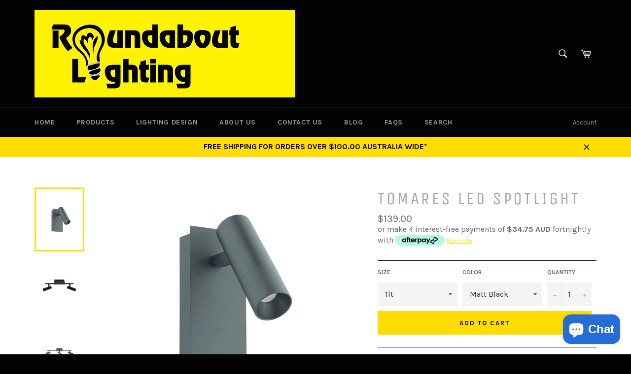

--- FILE ---
content_type: text/html; charset=utf-8
request_url: https://www.roundaboutlighting.com.au/collections/spot-lights/products/tomares-led-spotlight
body_size: 28814
content:
<!doctype html>
<!--[if IE 9]> <html class="ie9 no-js" lang="en"> <![endif]-->
<!--[if (gt IE 9)|!(IE)]><!--> <html class="no-js" lang="en"> <!--<![endif]-->
<head>
  <meta charset="utf-8">
  <meta http-equiv="X-UA-Compatible" content="IE=edge,chrome=1">
  <meta name="viewport" content="width=device-width,initial-scale=1">
  <meta name="theme-color" content="#030303">

  
    <link rel="shortcut icon" href="//www.roundaboutlighting.com.au/cdn/shop/files/3c31ae_d42fd1f822534df1bd02a28c123b28ca_32x32.jpg?v=1613695238" type="image/png">
  

  <link rel="canonical" href="https://www.roundaboutlighting.com.au/products/tomares-led-spotlight">
  <title>
  Tomares LED Spotlight &ndash; Roundabout Lighting
  </title>

  
    <meta name="description" content="Sleek Spotlight range complete with inbuilt LED. Finished in Matt Black or Matt White. Ideal for use over kitchen benches or to highlight any are of your home or office. Features Inbuilt LED Matt Black or Matt White Adjustable nuckle Sleek Modern Style     Specifications Model Number: 1lt - 201999, 2lt - 202001, 3lt - ">
  

  <!-- /snippets/social-meta-tags.liquid --><meta property="og:site_name" content="Roundabout Lighting">
<meta property="og:url" content="https://www.roundaboutlighting.com.au/products/tomares-led-spotlight">
<meta property="og:title" content="Tomares LED Spotlight">
<meta property="og:type" content="product">
<meta property="og:description" content="Sleek Spotlight range complete with inbuilt LED. Finished in Matt Black or Matt White. Ideal for use over kitchen benches or to highlight any are of your home or office. Features Inbuilt LED Matt Black or Matt White Adjustable nuckle Sleek Modern Style     Specifications Model Number: 1lt - 201999, 2lt - 202001, 3lt - "><meta property="og:price:amount" content="139.00">
  <meta property="og:price:currency" content="AUD"><meta property="og:image" content="http://www.roundaboutlighting.com.au/cdn/shop/products/201999_eglo_tomares_1lt_spot_light_matt_black_led_1024x1024.jpg?v=1505216242"><meta property="og:image" content="http://www.roundaboutlighting.com.au/cdn/shop/products/202001_eglo_tomares_2lt_led_spot_light_matt_black_1024x1024.png?v=1505216247"><meta property="og:image" content="http://www.roundaboutlighting.com.au/cdn/shop/products/202002_eglo_tomrares_3lt_spot_light_matt_black_led_1024x1024.jpg?v=1505216247">
<meta property="og:image:secure_url" content="https://www.roundaboutlighting.com.au/cdn/shop/products/201999_eglo_tomares_1lt_spot_light_matt_black_led_1024x1024.jpg?v=1505216242"><meta property="og:image:secure_url" content="https://www.roundaboutlighting.com.au/cdn/shop/products/202001_eglo_tomares_2lt_led_spot_light_matt_black_1024x1024.png?v=1505216247"><meta property="og:image:secure_url" content="https://www.roundaboutlighting.com.au/cdn/shop/products/202002_eglo_tomrares_3lt_spot_light_matt_black_led_1024x1024.jpg?v=1505216247">


<meta name="twitter:card" content="summary_large_image">
<meta name="twitter:title" content="Tomares LED Spotlight">
<meta name="twitter:description" content="Sleek Spotlight range complete with inbuilt LED. Finished in Matt Black or Matt White. Ideal for use over kitchen benches or to highlight any are of your home or office. Features Inbuilt LED Matt Black or Matt White Adjustable nuckle Sleek Modern Style     Specifications Model Number: 1lt - 201999, 2lt - 202001, 3lt - ">


  <script>
    document.documentElement.className = document.documentElement.className.replace('no-js', 'js');
  </script>

  <link href="//www.roundaboutlighting.com.au/cdn/shop/t/8/assets/theme.scss.css?v=87993824482384550961696641322" rel="stylesheet" type="text/css" media="all" />
  
  
  
  <link href="//fonts.googleapis.com/css?family=Karla:400,700" rel="stylesheet" type="text/css" media="all" />


  
    
    
    <link href="//fonts.googleapis.com/css?family=Unica+One:400,700" rel="stylesheet" type="text/css" media="all" />
  



  <script>
    window.theme = window.theme || {};

    theme.strings = {
      stockAvailable: "1 available",
      addToCart: "Add to Cart",
      soldOut: "Sold Out",
      unavailable: "Unavailable",
      noStockAvailable: "The item could not be added to your cart because there are not enough in stock.",
      willNotShipUntil: "Will not ship until [date]",
      willBeInStockAfter: "Will be in stock after [date]",
      totalCartDiscount: "You're saving [savings]"
    };
  </script>

  <!--[if (gt IE 9)|!(IE)]><!--><script src="//www.roundaboutlighting.com.au/cdn/shop/t/8/assets/lazysizes.min.js?v=37531750901115495291500204878" async="async"></script><!--<![endif]-->
  <!--[if lte IE 9]><script src="//www.roundaboutlighting.com.au/cdn/shop/t/8/assets/lazysizes.min.js?v=37531750901115495291500204878"></script><![endif]-->

  

  <!--[if (gt IE 9)|!(IE)]><!--><script src="//www.roundaboutlighting.com.au/cdn/shop/t/8/assets/vendor.js?v=106113801271224781871500204878" defer="defer"></script><!--<![endif]-->
  <!--[if lt IE 9]><script src="//www.roundaboutlighting.com.au/cdn/shop/t/8/assets/vendor.js?v=106113801271224781871500204878"></script><![endif]-->

  
    <script>
      window.theme = window.theme || {};
      theme.moneyFormat = "${{amount}}";
    </script>
  

  <!--[if (gt IE 9)|!(IE)]><!--><script src="//www.roundaboutlighting.com.au/cdn/shop/t/8/assets/theme.js?v=56224434188570647601500204878" defer="defer"></script><!--<![endif]-->
  <!--[if lte IE 9]><script src="//www.roundaboutlighting.com.au/cdn/shop/t/8/assets/theme.js?v=56224434188570647601500204878"></script><![endif]-->

  <script>window.performance && window.performance.mark && window.performance.mark('shopify.content_for_header.start');</script><meta name="google-site-verification" content="SFjZJghbUPXOdQWyErYn21UneK9DHSHlQxeJTGTLg3s">
<meta id="shopify-digital-wallet" name="shopify-digital-wallet" content="/21745879/digital_wallets/dialog">
<meta name="shopify-checkout-api-token" content="321efceb920391bc97b4a85a0021571d">
<meta id="in-context-paypal-metadata" data-shop-id="21745879" data-venmo-supported="false" data-environment="production" data-locale="en_US" data-paypal-v4="true" data-currency="AUD">
<link rel="alternate" type="application/json+oembed" href="https://www.roundaboutlighting.com.au/products/tomares-led-spotlight.oembed">
<script async="async" src="/checkouts/internal/preloads.js?locale=en-AU"></script>
<link rel="preconnect" href="https://shop.app" crossorigin="anonymous">
<script async="async" src="https://shop.app/checkouts/internal/preloads.js?locale=en-AU&shop_id=21745879" crossorigin="anonymous"></script>
<script id="apple-pay-shop-capabilities" type="application/json">{"shopId":21745879,"countryCode":"AU","currencyCode":"AUD","merchantCapabilities":["supports3DS"],"merchantId":"gid:\/\/shopify\/Shop\/21745879","merchantName":"Roundabout Lighting","requiredBillingContactFields":["postalAddress","email","phone"],"requiredShippingContactFields":["postalAddress","email","phone"],"shippingType":"shipping","supportedNetworks":["visa","masterCard","amex","jcb"],"total":{"type":"pending","label":"Roundabout Lighting","amount":"1.00"},"shopifyPaymentsEnabled":true,"supportsSubscriptions":true}</script>
<script id="shopify-features" type="application/json">{"accessToken":"321efceb920391bc97b4a85a0021571d","betas":["rich-media-storefront-analytics"],"domain":"www.roundaboutlighting.com.au","predictiveSearch":true,"shopId":21745879,"locale":"en"}</script>
<script>var Shopify = Shopify || {};
Shopify.shop = "roundaboutlighting.myshopify.com";
Shopify.locale = "en";
Shopify.currency = {"active":"AUD","rate":"1.0"};
Shopify.country = "AU";
Shopify.theme = {"name":"venture","id":190056467,"schema_name":"Venture","schema_version":"2.1.0","theme_store_id":775,"role":"main"};
Shopify.theme.handle = "null";
Shopify.theme.style = {"id":null,"handle":null};
Shopify.cdnHost = "www.roundaboutlighting.com.au/cdn";
Shopify.routes = Shopify.routes || {};
Shopify.routes.root = "/";</script>
<script type="module">!function(o){(o.Shopify=o.Shopify||{}).modules=!0}(window);</script>
<script>!function(o){function n(){var o=[];function n(){o.push(Array.prototype.slice.apply(arguments))}return n.q=o,n}var t=o.Shopify=o.Shopify||{};t.loadFeatures=n(),t.autoloadFeatures=n()}(window);</script>
<script>
  window.ShopifyPay = window.ShopifyPay || {};
  window.ShopifyPay.apiHost = "shop.app\/pay";
  window.ShopifyPay.redirectState = null;
</script>
<script id="shop-js-analytics" type="application/json">{"pageType":"product"}</script>
<script defer="defer" async type="module" src="//www.roundaboutlighting.com.au/cdn/shopifycloud/shop-js/modules/v2/client.init-shop-cart-sync_BdyHc3Nr.en.esm.js"></script>
<script defer="defer" async type="module" src="//www.roundaboutlighting.com.au/cdn/shopifycloud/shop-js/modules/v2/chunk.common_Daul8nwZ.esm.js"></script>
<script type="module">
  await import("//www.roundaboutlighting.com.au/cdn/shopifycloud/shop-js/modules/v2/client.init-shop-cart-sync_BdyHc3Nr.en.esm.js");
await import("//www.roundaboutlighting.com.au/cdn/shopifycloud/shop-js/modules/v2/chunk.common_Daul8nwZ.esm.js");

  window.Shopify.SignInWithShop?.initShopCartSync?.({"fedCMEnabled":true,"windoidEnabled":true});

</script>
<script>
  window.Shopify = window.Shopify || {};
  if (!window.Shopify.featureAssets) window.Shopify.featureAssets = {};
  window.Shopify.featureAssets['shop-js'] = {"shop-cart-sync":["modules/v2/client.shop-cart-sync_QYOiDySF.en.esm.js","modules/v2/chunk.common_Daul8nwZ.esm.js"],"init-fed-cm":["modules/v2/client.init-fed-cm_DchLp9rc.en.esm.js","modules/v2/chunk.common_Daul8nwZ.esm.js"],"shop-button":["modules/v2/client.shop-button_OV7bAJc5.en.esm.js","modules/v2/chunk.common_Daul8nwZ.esm.js"],"init-windoid":["modules/v2/client.init-windoid_DwxFKQ8e.en.esm.js","modules/v2/chunk.common_Daul8nwZ.esm.js"],"shop-cash-offers":["modules/v2/client.shop-cash-offers_DWtL6Bq3.en.esm.js","modules/v2/chunk.common_Daul8nwZ.esm.js","modules/v2/chunk.modal_CQq8HTM6.esm.js"],"shop-toast-manager":["modules/v2/client.shop-toast-manager_CX9r1SjA.en.esm.js","modules/v2/chunk.common_Daul8nwZ.esm.js"],"init-shop-email-lookup-coordinator":["modules/v2/client.init-shop-email-lookup-coordinator_UhKnw74l.en.esm.js","modules/v2/chunk.common_Daul8nwZ.esm.js"],"pay-button":["modules/v2/client.pay-button_DzxNnLDY.en.esm.js","modules/v2/chunk.common_Daul8nwZ.esm.js"],"avatar":["modules/v2/client.avatar_BTnouDA3.en.esm.js"],"init-shop-cart-sync":["modules/v2/client.init-shop-cart-sync_BdyHc3Nr.en.esm.js","modules/v2/chunk.common_Daul8nwZ.esm.js"],"shop-login-button":["modules/v2/client.shop-login-button_D8B466_1.en.esm.js","modules/v2/chunk.common_Daul8nwZ.esm.js","modules/v2/chunk.modal_CQq8HTM6.esm.js"],"init-customer-accounts-sign-up":["modules/v2/client.init-customer-accounts-sign-up_C8fpPm4i.en.esm.js","modules/v2/client.shop-login-button_D8B466_1.en.esm.js","modules/v2/chunk.common_Daul8nwZ.esm.js","modules/v2/chunk.modal_CQq8HTM6.esm.js"],"init-shop-for-new-customer-accounts":["modules/v2/client.init-shop-for-new-customer-accounts_CVTO0Ztu.en.esm.js","modules/v2/client.shop-login-button_D8B466_1.en.esm.js","modules/v2/chunk.common_Daul8nwZ.esm.js","modules/v2/chunk.modal_CQq8HTM6.esm.js"],"init-customer-accounts":["modules/v2/client.init-customer-accounts_dRgKMfrE.en.esm.js","modules/v2/client.shop-login-button_D8B466_1.en.esm.js","modules/v2/chunk.common_Daul8nwZ.esm.js","modules/v2/chunk.modal_CQq8HTM6.esm.js"],"shop-follow-button":["modules/v2/client.shop-follow-button_CkZpjEct.en.esm.js","modules/v2/chunk.common_Daul8nwZ.esm.js","modules/v2/chunk.modal_CQq8HTM6.esm.js"],"lead-capture":["modules/v2/client.lead-capture_BntHBhfp.en.esm.js","modules/v2/chunk.common_Daul8nwZ.esm.js","modules/v2/chunk.modal_CQq8HTM6.esm.js"],"checkout-modal":["modules/v2/client.checkout-modal_CfxcYbTm.en.esm.js","modules/v2/chunk.common_Daul8nwZ.esm.js","modules/v2/chunk.modal_CQq8HTM6.esm.js"],"shop-login":["modules/v2/client.shop-login_Da4GZ2H6.en.esm.js","modules/v2/chunk.common_Daul8nwZ.esm.js","modules/v2/chunk.modal_CQq8HTM6.esm.js"],"payment-terms":["modules/v2/client.payment-terms_MV4M3zvL.en.esm.js","modules/v2/chunk.common_Daul8nwZ.esm.js","modules/v2/chunk.modal_CQq8HTM6.esm.js"]};
</script>
<script>(function() {
  var isLoaded = false;
  function asyncLoad() {
    if (isLoaded) return;
    isLoaded = true;
    var urls = ["https:\/\/cdn.nfcube.com\/instafeed-a6788b280a5fe40e0a08d89945cd6612.js?shop=roundaboutlighting.myshopify.com","https:\/\/assets1.adroll.com\/shopify\/latest\/j\/shopify_rolling_bootstrap_v2.js?adroll_adv_id=WMLLITZUEVCZJOBWLJMSKQ\u0026adroll_pix_id=G4IAQITPDVBIFAW2I3JJDV\u0026shop=roundaboutlighting.myshopify.com"];
    for (var i = 0; i < urls.length; i++) {
      var s = document.createElement('script');
      s.type = 'text/javascript';
      s.async = true;
      s.src = urls[i];
      var x = document.getElementsByTagName('script')[0];
      x.parentNode.insertBefore(s, x);
    }
  };
  if(window.attachEvent) {
    window.attachEvent('onload', asyncLoad);
  } else {
    window.addEventListener('load', asyncLoad, false);
  }
})();</script>
<script id="__st">var __st={"a":21745879,"offset":-18000,"reqid":"4faa28c7-62de-4658-8f6c-6db77dcab011-1769006583","pageurl":"www.roundaboutlighting.com.au\/collections\/spot-lights\/products\/tomares-led-spotlight","u":"b5bfc4fb3719","p":"product","rtyp":"product","rid":12391566675};</script>
<script>window.ShopifyPaypalV4VisibilityTracking = true;</script>
<script id="captcha-bootstrap">!function(){'use strict';const t='contact',e='account',n='new_comment',o=[[t,t],['blogs',n],['comments',n],[t,'customer']],c=[[e,'customer_login'],[e,'guest_login'],[e,'recover_customer_password'],[e,'create_customer']],r=t=>t.map((([t,e])=>`form[action*='/${t}']:not([data-nocaptcha='true']) input[name='form_type'][value='${e}']`)).join(','),a=t=>()=>t?[...document.querySelectorAll(t)].map((t=>t.form)):[];function s(){const t=[...o],e=r(t);return a(e)}const i='password',u='form_key',d=['recaptcha-v3-token','g-recaptcha-response','h-captcha-response',i],f=()=>{try{return window.sessionStorage}catch{return}},m='__shopify_v',_=t=>t.elements[u];function p(t,e,n=!1){try{const o=window.sessionStorage,c=JSON.parse(o.getItem(e)),{data:r}=function(t){const{data:e,action:n}=t;return t[m]||n?{data:e,action:n}:{data:t,action:n}}(c);for(const[e,n]of Object.entries(r))t.elements[e]&&(t.elements[e].value=n);n&&o.removeItem(e)}catch(o){console.error('form repopulation failed',{error:o})}}const l='form_type',E='cptcha';function T(t){t.dataset[E]=!0}const w=window,h=w.document,L='Shopify',v='ce_forms',y='captcha';let A=!1;((t,e)=>{const n=(g='f06e6c50-85a8-45c8-87d0-21a2b65856fe',I='https://cdn.shopify.com/shopifycloud/storefront-forms-hcaptcha/ce_storefront_forms_captcha_hcaptcha.v1.5.2.iife.js',D={infoText:'Protected by hCaptcha',privacyText:'Privacy',termsText:'Terms'},(t,e,n)=>{const o=w[L][v],c=o.bindForm;if(c)return c(t,g,e,D).then(n);var r;o.q.push([[t,g,e,D],n]),r=I,A||(h.body.append(Object.assign(h.createElement('script'),{id:'captcha-provider',async:!0,src:r})),A=!0)});var g,I,D;w[L]=w[L]||{},w[L][v]=w[L][v]||{},w[L][v].q=[],w[L][y]=w[L][y]||{},w[L][y].protect=function(t,e){n(t,void 0,e),T(t)},Object.freeze(w[L][y]),function(t,e,n,w,h,L){const[v,y,A,g]=function(t,e,n){const i=e?o:[],u=t?c:[],d=[...i,...u],f=r(d),m=r(i),_=r(d.filter((([t,e])=>n.includes(e))));return[a(f),a(m),a(_),s()]}(w,h,L),I=t=>{const e=t.target;return e instanceof HTMLFormElement?e:e&&e.form},D=t=>v().includes(t);t.addEventListener('submit',(t=>{const e=I(t);if(!e)return;const n=D(e)&&!e.dataset.hcaptchaBound&&!e.dataset.recaptchaBound,o=_(e),c=g().includes(e)&&(!o||!o.value);(n||c)&&t.preventDefault(),c&&!n&&(function(t){try{if(!f())return;!function(t){const e=f();if(!e)return;const n=_(t);if(!n)return;const o=n.value;o&&e.removeItem(o)}(t);const e=Array.from(Array(32),(()=>Math.random().toString(36)[2])).join('');!function(t,e){_(t)||t.append(Object.assign(document.createElement('input'),{type:'hidden',name:u})),t.elements[u].value=e}(t,e),function(t,e){const n=f();if(!n)return;const o=[...t.querySelectorAll(`input[type='${i}']`)].map((({name:t})=>t)),c=[...d,...o],r={};for(const[a,s]of new FormData(t).entries())c.includes(a)||(r[a]=s);n.setItem(e,JSON.stringify({[m]:1,action:t.action,data:r}))}(t,e)}catch(e){console.error('failed to persist form',e)}}(e),e.submit())}));const S=(t,e)=>{t&&!t.dataset[E]&&(n(t,e.some((e=>e===t))),T(t))};for(const o of['focusin','change'])t.addEventListener(o,(t=>{const e=I(t);D(e)&&S(e,y())}));const B=e.get('form_key'),M=e.get(l),P=B&&M;t.addEventListener('DOMContentLoaded',(()=>{const t=y();if(P)for(const e of t)e.elements[l].value===M&&p(e,B);[...new Set([...A(),...v().filter((t=>'true'===t.dataset.shopifyCaptcha))])].forEach((e=>S(e,t)))}))}(h,new URLSearchParams(w.location.search),n,t,e,['guest_login'])})(!0,!0)}();</script>
<script integrity="sha256-4kQ18oKyAcykRKYeNunJcIwy7WH5gtpwJnB7kiuLZ1E=" data-source-attribution="shopify.loadfeatures" defer="defer" src="//www.roundaboutlighting.com.au/cdn/shopifycloud/storefront/assets/storefront/load_feature-a0a9edcb.js" crossorigin="anonymous"></script>
<script crossorigin="anonymous" defer="defer" src="//www.roundaboutlighting.com.au/cdn/shopifycloud/storefront/assets/shopify_pay/storefront-65b4c6d7.js?v=20250812"></script>
<script data-source-attribution="shopify.dynamic_checkout.dynamic.init">var Shopify=Shopify||{};Shopify.PaymentButton=Shopify.PaymentButton||{isStorefrontPortableWallets:!0,init:function(){window.Shopify.PaymentButton.init=function(){};var t=document.createElement("script");t.src="https://www.roundaboutlighting.com.au/cdn/shopifycloud/portable-wallets/latest/portable-wallets.en.js",t.type="module",document.head.appendChild(t)}};
</script>
<script data-source-attribution="shopify.dynamic_checkout.buyer_consent">
  function portableWalletsHideBuyerConsent(e){var t=document.getElementById("shopify-buyer-consent"),n=document.getElementById("shopify-subscription-policy-button");t&&n&&(t.classList.add("hidden"),t.setAttribute("aria-hidden","true"),n.removeEventListener("click",e))}function portableWalletsShowBuyerConsent(e){var t=document.getElementById("shopify-buyer-consent"),n=document.getElementById("shopify-subscription-policy-button");t&&n&&(t.classList.remove("hidden"),t.removeAttribute("aria-hidden"),n.addEventListener("click",e))}window.Shopify?.PaymentButton&&(window.Shopify.PaymentButton.hideBuyerConsent=portableWalletsHideBuyerConsent,window.Shopify.PaymentButton.showBuyerConsent=portableWalletsShowBuyerConsent);
</script>
<script data-source-attribution="shopify.dynamic_checkout.cart.bootstrap">document.addEventListener("DOMContentLoaded",(function(){function t(){return document.querySelector("shopify-accelerated-checkout-cart, shopify-accelerated-checkout")}if(t())Shopify.PaymentButton.init();else{new MutationObserver((function(e,n){t()&&(Shopify.PaymentButton.init(),n.disconnect())})).observe(document.body,{childList:!0,subtree:!0})}}));
</script>
<link id="shopify-accelerated-checkout-styles" rel="stylesheet" media="screen" href="https://www.roundaboutlighting.com.au/cdn/shopifycloud/portable-wallets/latest/accelerated-checkout-backwards-compat.css" crossorigin="anonymous">
<style id="shopify-accelerated-checkout-cart">
        #shopify-buyer-consent {
  margin-top: 1em;
  display: inline-block;
  width: 100%;
}

#shopify-buyer-consent.hidden {
  display: none;
}

#shopify-subscription-policy-button {
  background: none;
  border: none;
  padding: 0;
  text-decoration: underline;
  font-size: inherit;
  cursor: pointer;
}

#shopify-subscription-policy-button::before {
  box-shadow: none;
}

      </style>

<script>window.performance && window.performance.mark && window.performance.mark('shopify.content_for_header.end');</script>
<meta name="google-site-verification" content="SFjZJghbUPXOdQWyErYn21UneK9DHSHlQxeJTGTLg3s" />
<script src="https://cdn.shopify.com/extensions/e8878072-2f6b-4e89-8082-94b04320908d/inbox-1254/assets/inbox-chat-loader.js" type="text/javascript" defer="defer"></script>
<link href="https://monorail-edge.shopifysvc.com" rel="dns-prefetch">
<script>(function(){if ("sendBeacon" in navigator && "performance" in window) {try {var session_token_from_headers = performance.getEntriesByType('navigation')[0].serverTiming.find(x => x.name == '_s').description;} catch {var session_token_from_headers = undefined;}var session_cookie_matches = document.cookie.match(/_shopify_s=([^;]*)/);var session_token_from_cookie = session_cookie_matches && session_cookie_matches.length === 2 ? session_cookie_matches[1] : "";var session_token = session_token_from_headers || session_token_from_cookie || "";function handle_abandonment_event(e) {var entries = performance.getEntries().filter(function(entry) {return /monorail-edge.shopifysvc.com/.test(entry.name);});if (!window.abandonment_tracked && entries.length === 0) {window.abandonment_tracked = true;var currentMs = Date.now();var navigation_start = performance.timing.navigationStart;var payload = {shop_id: 21745879,url: window.location.href,navigation_start,duration: currentMs - navigation_start,session_token,page_type: "product"};window.navigator.sendBeacon("https://monorail-edge.shopifysvc.com/v1/produce", JSON.stringify({schema_id: "online_store_buyer_site_abandonment/1.1",payload: payload,metadata: {event_created_at_ms: currentMs,event_sent_at_ms: currentMs}}));}}window.addEventListener('pagehide', handle_abandonment_event);}}());</script>
<script id="web-pixels-manager-setup">(function e(e,d,r,n,o){if(void 0===o&&(o={}),!Boolean(null===(a=null===(i=window.Shopify)||void 0===i?void 0:i.analytics)||void 0===a?void 0:a.replayQueue)){var i,a;window.Shopify=window.Shopify||{};var t=window.Shopify;t.analytics=t.analytics||{};var s=t.analytics;s.replayQueue=[],s.publish=function(e,d,r){return s.replayQueue.push([e,d,r]),!0};try{self.performance.mark("wpm:start")}catch(e){}var l=function(){var e={modern:/Edge?\/(1{2}[4-9]|1[2-9]\d|[2-9]\d{2}|\d{4,})\.\d+(\.\d+|)|Firefox\/(1{2}[4-9]|1[2-9]\d|[2-9]\d{2}|\d{4,})\.\d+(\.\d+|)|Chrom(ium|e)\/(9{2}|\d{3,})\.\d+(\.\d+|)|(Maci|X1{2}).+ Version\/(15\.\d+|(1[6-9]|[2-9]\d|\d{3,})\.\d+)([,.]\d+|)( \(\w+\)|)( Mobile\/\w+|) Safari\/|Chrome.+OPR\/(9{2}|\d{3,})\.\d+\.\d+|(CPU[ +]OS|iPhone[ +]OS|CPU[ +]iPhone|CPU IPhone OS|CPU iPad OS)[ +]+(15[._]\d+|(1[6-9]|[2-9]\d|\d{3,})[._]\d+)([._]\d+|)|Android:?[ /-](13[3-9]|1[4-9]\d|[2-9]\d{2}|\d{4,})(\.\d+|)(\.\d+|)|Android.+Firefox\/(13[5-9]|1[4-9]\d|[2-9]\d{2}|\d{4,})\.\d+(\.\d+|)|Android.+Chrom(ium|e)\/(13[3-9]|1[4-9]\d|[2-9]\d{2}|\d{4,})\.\d+(\.\d+|)|SamsungBrowser\/([2-9]\d|\d{3,})\.\d+/,legacy:/Edge?\/(1[6-9]|[2-9]\d|\d{3,})\.\d+(\.\d+|)|Firefox\/(5[4-9]|[6-9]\d|\d{3,})\.\d+(\.\d+|)|Chrom(ium|e)\/(5[1-9]|[6-9]\d|\d{3,})\.\d+(\.\d+|)([\d.]+$|.*Safari\/(?![\d.]+ Edge\/[\d.]+$))|(Maci|X1{2}).+ Version\/(10\.\d+|(1[1-9]|[2-9]\d|\d{3,})\.\d+)([,.]\d+|)( \(\w+\)|)( Mobile\/\w+|) Safari\/|Chrome.+OPR\/(3[89]|[4-9]\d|\d{3,})\.\d+\.\d+|(CPU[ +]OS|iPhone[ +]OS|CPU[ +]iPhone|CPU IPhone OS|CPU iPad OS)[ +]+(10[._]\d+|(1[1-9]|[2-9]\d|\d{3,})[._]\d+)([._]\d+|)|Android:?[ /-](13[3-9]|1[4-9]\d|[2-9]\d{2}|\d{4,})(\.\d+|)(\.\d+|)|Mobile Safari.+OPR\/([89]\d|\d{3,})\.\d+\.\d+|Android.+Firefox\/(13[5-9]|1[4-9]\d|[2-9]\d{2}|\d{4,})\.\d+(\.\d+|)|Android.+Chrom(ium|e)\/(13[3-9]|1[4-9]\d|[2-9]\d{2}|\d{4,})\.\d+(\.\d+|)|Android.+(UC? ?Browser|UCWEB|U3)[ /]?(15\.([5-9]|\d{2,})|(1[6-9]|[2-9]\d|\d{3,})\.\d+)\.\d+|SamsungBrowser\/(5\.\d+|([6-9]|\d{2,})\.\d+)|Android.+MQ{2}Browser\/(14(\.(9|\d{2,})|)|(1[5-9]|[2-9]\d|\d{3,})(\.\d+|))(\.\d+|)|K[Aa][Ii]OS\/(3\.\d+|([4-9]|\d{2,})\.\d+)(\.\d+|)/},d=e.modern,r=e.legacy,n=navigator.userAgent;return n.match(d)?"modern":n.match(r)?"legacy":"unknown"}(),u="modern"===l?"modern":"legacy",c=(null!=n?n:{modern:"",legacy:""})[u],f=function(e){return[e.baseUrl,"/wpm","/b",e.hashVersion,"modern"===e.buildTarget?"m":"l",".js"].join("")}({baseUrl:d,hashVersion:r,buildTarget:u}),m=function(e){var d=e.version,r=e.bundleTarget,n=e.surface,o=e.pageUrl,i=e.monorailEndpoint;return{emit:function(e){var a=e.status,t=e.errorMsg,s=(new Date).getTime(),l=JSON.stringify({metadata:{event_sent_at_ms:s},events:[{schema_id:"web_pixels_manager_load/3.1",payload:{version:d,bundle_target:r,page_url:o,status:a,surface:n,error_msg:t},metadata:{event_created_at_ms:s}}]});if(!i)return console&&console.warn&&console.warn("[Web Pixels Manager] No Monorail endpoint provided, skipping logging."),!1;try{return self.navigator.sendBeacon.bind(self.navigator)(i,l)}catch(e){}var u=new XMLHttpRequest;try{return u.open("POST",i,!0),u.setRequestHeader("Content-Type","text/plain"),u.send(l),!0}catch(e){return console&&console.warn&&console.warn("[Web Pixels Manager] Got an unhandled error while logging to Monorail."),!1}}}}({version:r,bundleTarget:l,surface:e.surface,pageUrl:self.location.href,monorailEndpoint:e.monorailEndpoint});try{o.browserTarget=l,function(e){var d=e.src,r=e.async,n=void 0===r||r,o=e.onload,i=e.onerror,a=e.sri,t=e.scriptDataAttributes,s=void 0===t?{}:t,l=document.createElement("script"),u=document.querySelector("head"),c=document.querySelector("body");if(l.async=n,l.src=d,a&&(l.integrity=a,l.crossOrigin="anonymous"),s)for(var f in s)if(Object.prototype.hasOwnProperty.call(s,f))try{l.dataset[f]=s[f]}catch(e){}if(o&&l.addEventListener("load",o),i&&l.addEventListener("error",i),u)u.appendChild(l);else{if(!c)throw new Error("Did not find a head or body element to append the script");c.appendChild(l)}}({src:f,async:!0,onload:function(){if(!function(){var e,d;return Boolean(null===(d=null===(e=window.Shopify)||void 0===e?void 0:e.analytics)||void 0===d?void 0:d.initialized)}()){var d=window.webPixelsManager.init(e)||void 0;if(d){var r=window.Shopify.analytics;r.replayQueue.forEach((function(e){var r=e[0],n=e[1],o=e[2];d.publishCustomEvent(r,n,o)})),r.replayQueue=[],r.publish=d.publishCustomEvent,r.visitor=d.visitor,r.initialized=!0}}},onerror:function(){return m.emit({status:"failed",errorMsg:"".concat(f," has failed to load")})},sri:function(e){var d=/^sha384-[A-Za-z0-9+/=]+$/;return"string"==typeof e&&d.test(e)}(c)?c:"",scriptDataAttributes:o}),m.emit({status:"loading"})}catch(e){m.emit({status:"failed",errorMsg:(null==e?void 0:e.message)||"Unknown error"})}}})({shopId: 21745879,storefrontBaseUrl: "https://www.roundaboutlighting.com.au",extensionsBaseUrl: "https://extensions.shopifycdn.com/cdn/shopifycloud/web-pixels-manager",monorailEndpoint: "https://monorail-edge.shopifysvc.com/unstable/produce_batch",surface: "storefront-renderer",enabledBetaFlags: ["2dca8a86"],webPixelsConfigList: [{"id":"860029210","configuration":"{\"config\":\"{\\\"google_tag_ids\\\":[\\\"G-63335F6SKW\\\",\\\"AW-967038678\\\",\\\"GT-P8VDFR7\\\"],\\\"target_country\\\":\\\"AU\\\",\\\"gtag_events\\\":[{\\\"type\\\":\\\"begin_checkout\\\",\\\"action_label\\\":[\\\"G-63335F6SKW\\\",\\\"AW-967038678\\\/OZ0vCKC5wosBENatj80D\\\"]},{\\\"type\\\":\\\"search\\\",\\\"action_label\\\":[\\\"G-63335F6SKW\\\",\\\"AW-967038678\\\/fXZmCKO5wosBENatj80D\\\"]},{\\\"type\\\":\\\"view_item\\\",\\\"action_label\\\":[\\\"G-63335F6SKW\\\",\\\"AW-967038678\\\/_8N6CJq5wosBENatj80D\\\",\\\"MC-6RC1321PNJ\\\"]},{\\\"type\\\":\\\"purchase\\\",\\\"action_label\\\":[\\\"G-63335F6SKW\\\",\\\"AW-967038678\\\/oBpACJe5wosBENatj80D\\\",\\\"MC-6RC1321PNJ\\\"]},{\\\"type\\\":\\\"page_view\\\",\\\"action_label\\\":[\\\"G-63335F6SKW\\\",\\\"AW-967038678\\\/QIT3CJS5wosBENatj80D\\\",\\\"MC-6RC1321PNJ\\\"]},{\\\"type\\\":\\\"add_payment_info\\\",\\\"action_label\\\":[\\\"G-63335F6SKW\\\",\\\"AW-967038678\\\/UfoaCKa5wosBENatj80D\\\"]},{\\\"type\\\":\\\"add_to_cart\\\",\\\"action_label\\\":[\\\"G-63335F6SKW\\\",\\\"AW-967038678\\\/IMCjCJ25wosBENatj80D\\\"]}],\\\"enable_monitoring_mode\\\":false}\"}","eventPayloadVersion":"v1","runtimeContext":"OPEN","scriptVersion":"b2a88bafab3e21179ed38636efcd8a93","type":"APP","apiClientId":1780363,"privacyPurposes":[],"dataSharingAdjustments":{"protectedCustomerApprovalScopes":["read_customer_address","read_customer_email","read_customer_name","read_customer_personal_data","read_customer_phone"]}},{"id":"480510234","configuration":"{\"advertisableEid\":\"WMLLITZUEVCZJOBWLJMSKQ\",\"pixelEid\":\"G4IAQITPDVBIFAW2I3JJDV\"}","eventPayloadVersion":"v1","runtimeContext":"STRICT","scriptVersion":"ba1ef5286d067b01e04bdc37410b8082","type":"APP","apiClientId":1005866,"privacyPurposes":["ANALYTICS","MARKETING","SALE_OF_DATA"],"dataSharingAdjustments":{"protectedCustomerApprovalScopes":["read_customer_address","read_customer_email","read_customer_name","read_customer_personal_data","read_customer_phone"]}},{"id":"279019802","configuration":"{\"pixel_id\":\"122509708409140\",\"pixel_type\":\"facebook_pixel\",\"metaapp_system_user_token\":\"-\"}","eventPayloadVersion":"v1","runtimeContext":"OPEN","scriptVersion":"ca16bc87fe92b6042fbaa3acc2fbdaa6","type":"APP","apiClientId":2329312,"privacyPurposes":["ANALYTICS","MARKETING","SALE_OF_DATA"],"dataSharingAdjustments":{"protectedCustomerApprovalScopes":["read_customer_address","read_customer_email","read_customer_name","read_customer_personal_data","read_customer_phone"]}},{"id":"176095514","configuration":"{\"tagID\":\"2613417834923\"}","eventPayloadVersion":"v1","runtimeContext":"STRICT","scriptVersion":"18031546ee651571ed29edbe71a3550b","type":"APP","apiClientId":3009811,"privacyPurposes":["ANALYTICS","MARKETING","SALE_OF_DATA"],"dataSharingAdjustments":{"protectedCustomerApprovalScopes":["read_customer_address","read_customer_email","read_customer_name","read_customer_personal_data","read_customer_phone"]}},{"id":"shopify-app-pixel","configuration":"{}","eventPayloadVersion":"v1","runtimeContext":"STRICT","scriptVersion":"0450","apiClientId":"shopify-pixel","type":"APP","privacyPurposes":["ANALYTICS","MARKETING"]},{"id":"shopify-custom-pixel","eventPayloadVersion":"v1","runtimeContext":"LAX","scriptVersion":"0450","apiClientId":"shopify-pixel","type":"CUSTOM","privacyPurposes":["ANALYTICS","MARKETING"]}],isMerchantRequest: false,initData: {"shop":{"name":"Roundabout Lighting","paymentSettings":{"currencyCode":"AUD"},"myshopifyDomain":"roundaboutlighting.myshopify.com","countryCode":"AU","storefrontUrl":"https:\/\/www.roundaboutlighting.com.au"},"customer":null,"cart":null,"checkout":null,"productVariants":[{"price":{"amount":139.0,"currencyCode":"AUD"},"product":{"title":"Tomares LED Spotlight","vendor":"Eglo","id":"12391566675","untranslatedTitle":"Tomares LED Spotlight","url":"\/products\/tomares-led-spotlight","type":""},"id":"51739942931","image":{"src":"\/\/www.roundaboutlighting.com.au\/cdn\/shop\/products\/201999_eglo_tomares_1lt_spot_light_matt_black_led.jpg?v=1505216242"},"sku":"","title":"1lt \/ Matt Black","untranslatedTitle":"1lt \/ Matt Black"},{"price":{"amount":139.0,"currencyCode":"AUD"},"product":{"title":"Tomares LED Spotlight","vendor":"Eglo","id":"12391566675","untranslatedTitle":"Tomares LED Spotlight","url":"\/products\/tomares-led-spotlight","type":""},"id":"51740391059","image":{"src":"\/\/www.roundaboutlighting.com.au\/cdn\/shop\/products\/202004_eglo_tomares_1lt_led_spot_light_white.png?v=1505216266"},"sku":"","title":"1lt \/ Matt White","untranslatedTitle":"1lt \/ Matt White"},{"price":{"amount":219.0,"currencyCode":"AUD"},"product":{"title":"Tomares LED Spotlight","vendor":"Eglo","id":"12391566675","untranslatedTitle":"Tomares LED Spotlight","url":"\/products\/tomares-led-spotlight","type":""},"id":"51739942995","image":{"src":"\/\/www.roundaboutlighting.com.au\/cdn\/shop\/products\/202001_eglo_tomares_2lt_led_spot_light_matt_black.png?v=1505216247"},"sku":"","title":"2lt \/ Matt Black","untranslatedTitle":"2lt \/ Matt Black"},{"price":{"amount":219.0,"currencyCode":"AUD"},"product":{"title":"Tomares LED Spotlight","vendor":"Eglo","id":"12391566675","untranslatedTitle":"Tomares LED Spotlight","url":"\/products\/tomares-led-spotlight","type":""},"id":"51740391123","image":{"src":"\/\/www.roundaboutlighting.com.au\/cdn\/shop\/products\/202005_eglo_tomares_2lt_led_spotlight_white.png?v=1505216272"},"sku":"","title":"2lt \/ Matt White","untranslatedTitle":"2lt \/ Matt White"},{"price":{"amount":299.0,"currencyCode":"AUD"},"product":{"title":"Tomares LED Spotlight","vendor":"Eglo","id":"12391566675","untranslatedTitle":"Tomares LED Spotlight","url":"\/products\/tomares-led-spotlight","type":""},"id":"51739943059","image":{"src":"\/\/www.roundaboutlighting.com.au\/cdn\/shop\/products\/202002_eglo_tomrares_3lt_spot_light_matt_black_led.jpg?v=1505216247"},"sku":"","title":"3lt \/ Matt Black","untranslatedTitle":"3lt \/ Matt Black"},{"price":{"amount":299.0,"currencyCode":"AUD"},"product":{"title":"Tomares LED Spotlight","vendor":"Eglo","id":"12391566675","untranslatedTitle":"Tomares LED Spotlight","url":"\/products\/tomares-led-spotlight","type":""},"id":"51740391379","image":{"src":"\/\/www.roundaboutlighting.com.au\/cdn\/shop\/products\/202006_eglo_tomares_3lt_spotlight_led_white.png?v=1505216277"},"sku":"","title":"3lt \/ Matt White","untranslatedTitle":"3lt \/ Matt White"},{"price":{"amount":379.0,"currencyCode":"AUD"},"product":{"title":"Tomares LED Spotlight","vendor":"Eglo","id":"12391566675","untranslatedTitle":"Tomares LED Spotlight","url":"\/products\/tomares-led-spotlight","type":""},"id":"51739943123","image":{"src":"\/\/www.roundaboutlighting.com.au\/cdn\/shop\/products\/202003_eglo_tomrares_4lt_spot_light_matt_black_led.jpg?v=1505216248"},"sku":"","title":"4lt \/ Matt Black","untranslatedTitle":"4lt \/ Matt Black"},{"price":{"amount":379.0,"currencyCode":"AUD"},"product":{"title":"Tomares LED Spotlight","vendor":"Eglo","id":"12391566675","untranslatedTitle":"Tomares LED Spotlight","url":"\/products\/tomares-led-spotlight","type":""},"id":"51740391763","image":{"src":"\/\/www.roundaboutlighting.com.au\/cdn\/shop\/products\/202007_eglo_tomares_4lt_led_spot_light_white.png?v=1505216281"},"sku":"","title":"4lt \/ Matt White","untranslatedTitle":"4lt \/ Matt White"}],"purchasingCompany":null},},"https://www.roundaboutlighting.com.au/cdn","fcfee988w5aeb613cpc8e4bc33m6693e112",{"modern":"","legacy":""},{"shopId":"21745879","storefrontBaseUrl":"https:\/\/www.roundaboutlighting.com.au","extensionBaseUrl":"https:\/\/extensions.shopifycdn.com\/cdn\/shopifycloud\/web-pixels-manager","surface":"storefront-renderer","enabledBetaFlags":"[\"2dca8a86\"]","isMerchantRequest":"false","hashVersion":"fcfee988w5aeb613cpc8e4bc33m6693e112","publish":"custom","events":"[[\"page_viewed\",{}],[\"product_viewed\",{\"productVariant\":{\"price\":{\"amount\":139.0,\"currencyCode\":\"AUD\"},\"product\":{\"title\":\"Tomares LED Spotlight\",\"vendor\":\"Eglo\",\"id\":\"12391566675\",\"untranslatedTitle\":\"Tomares LED Spotlight\",\"url\":\"\/products\/tomares-led-spotlight\",\"type\":\"\"},\"id\":\"51739942931\",\"image\":{\"src\":\"\/\/www.roundaboutlighting.com.au\/cdn\/shop\/products\/201999_eglo_tomares_1lt_spot_light_matt_black_led.jpg?v=1505216242\"},\"sku\":\"\",\"title\":\"1lt \/ Matt Black\",\"untranslatedTitle\":\"1lt \/ Matt Black\"}}]]"});</script><script>
  window.ShopifyAnalytics = window.ShopifyAnalytics || {};
  window.ShopifyAnalytics.meta = window.ShopifyAnalytics.meta || {};
  window.ShopifyAnalytics.meta.currency = 'AUD';
  var meta = {"product":{"id":12391566675,"gid":"gid:\/\/shopify\/Product\/12391566675","vendor":"Eglo","type":"","handle":"tomares-led-spotlight","variants":[{"id":51739942931,"price":13900,"name":"Tomares LED Spotlight - 1lt \/ Matt Black","public_title":"1lt \/ Matt Black","sku":""},{"id":51740391059,"price":13900,"name":"Tomares LED Spotlight - 1lt \/ Matt White","public_title":"1lt \/ Matt White","sku":""},{"id":51739942995,"price":21900,"name":"Tomares LED Spotlight - 2lt \/ Matt Black","public_title":"2lt \/ Matt Black","sku":""},{"id":51740391123,"price":21900,"name":"Tomares LED Spotlight - 2lt \/ Matt White","public_title":"2lt \/ Matt White","sku":""},{"id":51739943059,"price":29900,"name":"Tomares LED Spotlight - 3lt \/ Matt Black","public_title":"3lt \/ Matt Black","sku":""},{"id":51740391379,"price":29900,"name":"Tomares LED Spotlight - 3lt \/ Matt White","public_title":"3lt \/ Matt White","sku":""},{"id":51739943123,"price":37900,"name":"Tomares LED Spotlight - 4lt \/ Matt Black","public_title":"4lt \/ Matt Black","sku":""},{"id":51740391763,"price":37900,"name":"Tomares LED Spotlight - 4lt \/ Matt White","public_title":"4lt \/ Matt White","sku":""}],"remote":false},"page":{"pageType":"product","resourceType":"product","resourceId":12391566675,"requestId":"4faa28c7-62de-4658-8f6c-6db77dcab011-1769006583"}};
  for (var attr in meta) {
    window.ShopifyAnalytics.meta[attr] = meta[attr];
  }
</script>
<script class="analytics">
  (function () {
    var customDocumentWrite = function(content) {
      var jquery = null;

      if (window.jQuery) {
        jquery = window.jQuery;
      } else if (window.Checkout && window.Checkout.$) {
        jquery = window.Checkout.$;
      }

      if (jquery) {
        jquery('body').append(content);
      }
    };

    var hasLoggedConversion = function(token) {
      if (token) {
        return document.cookie.indexOf('loggedConversion=' + token) !== -1;
      }
      return false;
    }

    var setCookieIfConversion = function(token) {
      if (token) {
        var twoMonthsFromNow = new Date(Date.now());
        twoMonthsFromNow.setMonth(twoMonthsFromNow.getMonth() + 2);

        document.cookie = 'loggedConversion=' + token + '; expires=' + twoMonthsFromNow;
      }
    }

    var trekkie = window.ShopifyAnalytics.lib = window.trekkie = window.trekkie || [];
    if (trekkie.integrations) {
      return;
    }
    trekkie.methods = [
      'identify',
      'page',
      'ready',
      'track',
      'trackForm',
      'trackLink'
    ];
    trekkie.factory = function(method) {
      return function() {
        var args = Array.prototype.slice.call(arguments);
        args.unshift(method);
        trekkie.push(args);
        return trekkie;
      };
    };
    for (var i = 0; i < trekkie.methods.length; i++) {
      var key = trekkie.methods[i];
      trekkie[key] = trekkie.factory(key);
    }
    trekkie.load = function(config) {
      trekkie.config = config || {};
      trekkie.config.initialDocumentCookie = document.cookie;
      var first = document.getElementsByTagName('script')[0];
      var script = document.createElement('script');
      script.type = 'text/javascript';
      script.onerror = function(e) {
        var scriptFallback = document.createElement('script');
        scriptFallback.type = 'text/javascript';
        scriptFallback.onerror = function(error) {
                var Monorail = {
      produce: function produce(monorailDomain, schemaId, payload) {
        var currentMs = new Date().getTime();
        var event = {
          schema_id: schemaId,
          payload: payload,
          metadata: {
            event_created_at_ms: currentMs,
            event_sent_at_ms: currentMs
          }
        };
        return Monorail.sendRequest("https://" + monorailDomain + "/v1/produce", JSON.stringify(event));
      },
      sendRequest: function sendRequest(endpointUrl, payload) {
        // Try the sendBeacon API
        if (window && window.navigator && typeof window.navigator.sendBeacon === 'function' && typeof window.Blob === 'function' && !Monorail.isIos12()) {
          var blobData = new window.Blob([payload], {
            type: 'text/plain'
          });

          if (window.navigator.sendBeacon(endpointUrl, blobData)) {
            return true;
          } // sendBeacon was not successful

        } // XHR beacon

        var xhr = new XMLHttpRequest();

        try {
          xhr.open('POST', endpointUrl);
          xhr.setRequestHeader('Content-Type', 'text/plain');
          xhr.send(payload);
        } catch (e) {
          console.log(e);
        }

        return false;
      },
      isIos12: function isIos12() {
        return window.navigator.userAgent.lastIndexOf('iPhone; CPU iPhone OS 12_') !== -1 || window.navigator.userAgent.lastIndexOf('iPad; CPU OS 12_') !== -1;
      }
    };
    Monorail.produce('monorail-edge.shopifysvc.com',
      'trekkie_storefront_load_errors/1.1',
      {shop_id: 21745879,
      theme_id: 190056467,
      app_name: "storefront",
      context_url: window.location.href,
      source_url: "//www.roundaboutlighting.com.au/cdn/s/trekkie.storefront.cd680fe47e6c39ca5d5df5f0a32d569bc48c0f27.min.js"});

        };
        scriptFallback.async = true;
        scriptFallback.src = '//www.roundaboutlighting.com.au/cdn/s/trekkie.storefront.cd680fe47e6c39ca5d5df5f0a32d569bc48c0f27.min.js';
        first.parentNode.insertBefore(scriptFallback, first);
      };
      script.async = true;
      script.src = '//www.roundaboutlighting.com.au/cdn/s/trekkie.storefront.cd680fe47e6c39ca5d5df5f0a32d569bc48c0f27.min.js';
      first.parentNode.insertBefore(script, first);
    };
    trekkie.load(
      {"Trekkie":{"appName":"storefront","development":false,"defaultAttributes":{"shopId":21745879,"isMerchantRequest":null,"themeId":190056467,"themeCityHash":"16220431179802097370","contentLanguage":"en","currency":"AUD","eventMetadataId":"3e778d58-a775-4ebb-8a2c-fd8864a0d8f2"},"isServerSideCookieWritingEnabled":true,"monorailRegion":"shop_domain","enabledBetaFlags":["65f19447"]},"Session Attribution":{},"S2S":{"facebookCapiEnabled":true,"source":"trekkie-storefront-renderer","apiClientId":580111}}
    );

    var loaded = false;
    trekkie.ready(function() {
      if (loaded) return;
      loaded = true;

      window.ShopifyAnalytics.lib = window.trekkie;

      var originalDocumentWrite = document.write;
      document.write = customDocumentWrite;
      try { window.ShopifyAnalytics.merchantGoogleAnalytics.call(this); } catch(error) {};
      document.write = originalDocumentWrite;

      window.ShopifyAnalytics.lib.page(null,{"pageType":"product","resourceType":"product","resourceId":12391566675,"requestId":"4faa28c7-62de-4658-8f6c-6db77dcab011-1769006583","shopifyEmitted":true});

      var match = window.location.pathname.match(/checkouts\/(.+)\/(thank_you|post_purchase)/)
      var token = match? match[1]: undefined;
      if (!hasLoggedConversion(token)) {
        setCookieIfConversion(token);
        window.ShopifyAnalytics.lib.track("Viewed Product",{"currency":"AUD","variantId":51739942931,"productId":12391566675,"productGid":"gid:\/\/shopify\/Product\/12391566675","name":"Tomares LED Spotlight - 1lt \/ Matt Black","price":"139.00","sku":"","brand":"Eglo","variant":"1lt \/ Matt Black","category":"","nonInteraction":true,"remote":false},undefined,undefined,{"shopifyEmitted":true});
      window.ShopifyAnalytics.lib.track("monorail:\/\/trekkie_storefront_viewed_product\/1.1",{"currency":"AUD","variantId":51739942931,"productId":12391566675,"productGid":"gid:\/\/shopify\/Product\/12391566675","name":"Tomares LED Spotlight - 1lt \/ Matt Black","price":"139.00","sku":"","brand":"Eglo","variant":"1lt \/ Matt Black","category":"","nonInteraction":true,"remote":false,"referer":"https:\/\/www.roundaboutlighting.com.au\/collections\/spot-lights\/products\/tomares-led-spotlight"});
      }
    });


        var eventsListenerScript = document.createElement('script');
        eventsListenerScript.async = true;
        eventsListenerScript.src = "//www.roundaboutlighting.com.au/cdn/shopifycloud/storefront/assets/shop_events_listener-3da45d37.js";
        document.getElementsByTagName('head')[0].appendChild(eventsListenerScript);

})();</script>
  <script>
  if (!window.ga || (window.ga && typeof window.ga !== 'function')) {
    window.ga = function ga() {
      (window.ga.q = window.ga.q || []).push(arguments);
      if (window.Shopify && window.Shopify.analytics && typeof window.Shopify.analytics.publish === 'function') {
        window.Shopify.analytics.publish("ga_stub_called", {}, {sendTo: "google_osp_migration"});
      }
      console.error("Shopify's Google Analytics stub called with:", Array.from(arguments), "\nSee https://help.shopify.com/manual/promoting-marketing/pixels/pixel-migration#google for more information.");
    };
    if (window.Shopify && window.Shopify.analytics && typeof window.Shopify.analytics.publish === 'function') {
      window.Shopify.analytics.publish("ga_stub_initialized", {}, {sendTo: "google_osp_migration"});
    }
  }
</script>
<script
  defer
  src="https://www.roundaboutlighting.com.au/cdn/shopifycloud/perf-kit/shopify-perf-kit-3.0.4.min.js"
  data-application="storefront-renderer"
  data-shop-id="21745879"
  data-render-region="gcp-us-central1"
  data-page-type="product"
  data-theme-instance-id="190056467"
  data-theme-name="Venture"
  data-theme-version="2.1.0"
  data-monorail-region="shop_domain"
  data-resource-timing-sampling-rate="10"
  data-shs="true"
  data-shs-beacon="true"
  data-shs-export-with-fetch="true"
  data-shs-logs-sample-rate="1"
  data-shs-beacon-endpoint="https://www.roundaboutlighting.com.au/api/collect"
></script>
</head>

<body class="template-product" >

  <a class="in-page-link visually-hidden skip-link" href="#MainContent">
    Skip to content
  </a>

  <div id="shopify-section-header" class="shopify-section"><meta name="google-site-verification" content="SFjZJghbUPXOdQWyErYn21UneK9DHSHlQxeJTGTLg3s" /> <meta name="p:domain_verify" content="32fe5b8b9368269fc4107691ff1d8299"/>
<style>
.site-header__logo img {
  max-width: 600px;
}
</style>

<div id="NavDrawer" class="drawer drawer--left">
  <div class="drawer__inner">
    <form action="/search" method="get" class="drawer__search" role="search">
      <input type="search" name="q" placeholder="Search" aria-label="Search" class="drawer__search-input">

      <button type="submit" class="text-link drawer__search-submit">
        <svg aria-hidden="true" focusable="false" role="presentation" class="icon icon-search" viewBox="0 0 32 32"><path fill="#444" d="M21.839 18.771a10.012 10.012 0 0 0 1.57-5.39c0-5.548-4.493-10.048-10.034-10.048-5.548 0-10.041 4.499-10.041 10.048s4.493 10.048 10.034 10.048c2.012 0 3.886-.594 5.456-1.61l.455-.317 7.165 7.165 2.223-2.263-7.158-7.165.33-.468zM18.995 7.767c1.498 1.498 2.322 3.49 2.322 5.608s-.825 4.11-2.322 5.608c-1.498 1.498-3.49 2.322-5.608 2.322s-4.11-.825-5.608-2.322c-1.498-1.498-2.322-3.49-2.322-5.608s.825-4.11 2.322-5.608c1.498-1.498 3.49-2.322 5.608-2.322s4.11.825 5.608 2.322z"/></svg>
        <span class="icon__fallback-text">Search</span>
      </button>
    </form>
    <ul class="drawer__nav">
      
        
        
          <li class="drawer__nav-item">
            <a href="/" class="drawer__nav-link">Home</a>
          </li>
        
      
        
        
          <li class="drawer__nav-item">
            <a href="/collections" class="drawer__nav-link">Products</a>
          </li>
        
      
        
        
          <li class="drawer__nav-item">
            <a href="/blogs/news/lighting-design-consultations" class="drawer__nav-link">Lighting Design</a>
          </li>
        
      
        
        
          <li class="drawer__nav-item">
            <a href="/pages/about-us" class="drawer__nav-link">About Us</a>
          </li>
        
      
        
        
          <li class="drawer__nav-item">
            <a href="/pages/contact-us" class="drawer__nav-link">Contact Us</a>
          </li>
        
      
        
        
          <li class="drawer__nav-item">
            <a href="/blogs/news" class="drawer__nav-link">BLOG</a>
          </li>
        
      
        
        
          <li class="drawer__nav-item">
            <a href="/pages/faqs" class="drawer__nav-link">FAQs</a>
          </li>
        
      
        
        
          <li class="drawer__nav-item">
            <a href="/search" class="drawer__nav-link">Search</a>
          </li>
        
      

      
        
          <li class="drawer__nav-item">
            <a href="/account/login" class="drawer__nav-link">
              Account
            </a>
          </li>
        
      
    </ul>
  </div>
</div>

<header class="site-header page-element is-moved-by-drawer" role="banner" data-section-id="header" data-section-type="header">
  <div class="site-header__upper page-width">
    <div class="grid grid--table">
      <div class="grid__item small--one-quarter medium-up--hide">
        <button type="button" class="text-link site-header__link js-drawer-open-left">
          <span class="site-header__menu-toggle--open">
            <svg aria-hidden="true" focusable="false" role="presentation" class="icon icon-hamburger" viewBox="0 0 32 32"><path fill="#444" d="M4.889 14.958h22.222v2.222H4.889v-2.222zM4.889 8.292h22.222v2.222H4.889V8.292zM4.889 21.625h22.222v2.222H4.889v-2.222z"/></svg>
          </span>
          <span class="site-header__menu-toggle--close">
            <svg aria-hidden="true" focusable="false" role="presentation" class="icon icon-close" viewBox="0 0 32 32"><path fill="#444" d="M25.313 8.55l-1.862-1.862-7.45 7.45-7.45-7.45L6.689 8.55l7.45 7.45-7.45 7.45 1.862 1.862 7.45-7.45 7.45 7.45 1.862-1.862-7.45-7.45z"/></svg>
          </span>
          <span class="icon__fallback-text">Site navigation</span>
        </button>
      </div>
      <div class="grid__item small--one-half medium-up--two-thirds small--text-center">
        
          <div class="site-header__logo h1" itemscope itemtype="http://schema.org/Organization">
        
          
            
            <a href="/" itemprop="url" class="site-header__logo-link">
              <img src="//www.roundaboutlighting.com.au/cdn/shop/files/3c31ae_6321c3bcf0f244dd8970a4192b440691_600x.png?v=1613697164"
                   srcset="//www.roundaboutlighting.com.au/cdn/shop/files/3c31ae_6321c3bcf0f244dd8970a4192b440691_600x.png?v=1613697164 1x, //www.roundaboutlighting.com.au/cdn/shop/files/3c31ae_6321c3bcf0f244dd8970a4192b440691_600x@2x.png?v=1613697164 2x"
                   alt="Roundabout Lighting Echuca, Designer Style Pendant lights, LED fittings, globes, ceiling fans, Edison Filament Bulbs, Downlights, Spotlights, Exterior Lights, Bathroom 3in1 IXL Exhaust Fan"
                   itemprop="logo">
            </a>
          
        
          </div>
        
      </div>

      <div class="grid__item small--one-quarter medium-up--one-third text-right">
        <div id="SiteNavSearchCart">
          <form action="/search" method="get" class="site-header__search small--hide" role="search">
            
            <div class="site-header__search-inner">
              <label for="SiteNavSearch" class="visually-hidden">Search</label>
              <input type="search" name="q" id="SiteNavSearch" placeholder="Search" aria-label="Search" class="site-header__search-input">
            </div>

            <button type="submit" class="text-link site-header__link site-header__search-submit">
              <svg aria-hidden="true" focusable="false" role="presentation" class="icon icon-search" viewBox="0 0 32 32"><path fill="#444" d="M21.839 18.771a10.012 10.012 0 0 0 1.57-5.39c0-5.548-4.493-10.048-10.034-10.048-5.548 0-10.041 4.499-10.041 10.048s4.493 10.048 10.034 10.048c2.012 0 3.886-.594 5.456-1.61l.455-.317 7.165 7.165 2.223-2.263-7.158-7.165.33-.468zM18.995 7.767c1.498 1.498 2.322 3.49 2.322 5.608s-.825 4.11-2.322 5.608c-1.498 1.498-3.49 2.322-5.608 2.322s-4.11-.825-5.608-2.322c-1.498-1.498-2.322-3.49-2.322-5.608s.825-4.11 2.322-5.608c1.498-1.498 3.49-2.322 5.608-2.322s4.11.825 5.608 2.322z"/></svg>
              <span class="icon__fallback-text">Search</span>
            </button>
          </form>

          <a href="/cart" class="site-header__link site-header__cart">
            <svg aria-hidden="true" focusable="false" role="presentation" class="icon icon-cart" viewBox="0 0 31 32"><path d="M14.568 25.629c-1.222 0-2.111.889-2.111 2.111 0 1.111 1 2.111 2.111 2.111 1.222 0 2.111-.889 2.111-2.111s-.889-2.111-2.111-2.111zm10.22 0c-1.222 0-2.111.889-2.111 2.111 0 1.111 1 2.111 2.111 2.111 1.222 0 2.111-.889 2.111-2.111s-.889-2.111-2.111-2.111zm2.555-3.777H12.457L7.347 7.078c-.222-.333-.555-.667-1-.667H1.792c-.667 0-1.111.444-1.111 1s.444 1 1.111 1h3.777l5.11 14.885c.111.444.555.666 1 .666h15.663c.555 0 1.111-.444 1.111-1 0-.666-.555-1.111-1.111-1.111zm2.333-11.442l-18.44-1.555h-.111c-.555 0-.777.333-.667.889l3.222 9.22c.222.555.889 1 1.444 1h13.441c.555 0 1.111-.444 1.222-1l.778-7.443c.111-.555-.333-1.111-.889-1.111zm-2 7.443H15.568l-2.333-6.776 15.108 1.222-.666 5.554z"/></svg>
            <span class="icon__fallback-text">Cart</span>
            <span class="site-header__cart-indicator hide"></span>
          </a>
        </div>
      </div>
    </div>
  </div>

  <div id="StickNavWrapper">
    <div id="StickyBar" class="sticky">
      <nav class="nav-bar small--hide" role="navigation" id="StickyNav">
        <div class="page-width">
          <div class="grid grid--table">
            <div class="grid__item four-fifths" id="SiteNavParent">
              <button type="button" class="hide text-link site-nav__link site-nav__link--compressed js-drawer-open-left" id="SiteNavCompressed">
                <svg aria-hidden="true" focusable="false" role="presentation" class="icon icon-hamburger" viewBox="0 0 32 32"><path fill="#444" d="M4.889 14.958h22.222v2.222H4.889v-2.222zM4.889 8.292h22.222v2.222H4.889V8.292zM4.889 21.625h22.222v2.222H4.889v-2.222z"/></svg>
                <span class="site-nav__link-menu-label">Menu</span>
                <span class="icon__fallback-text">Site navigation</span>
              </button>
              <ul class="site-nav list--inline" id="SiteNav">
                
                  
                  
                  
                  
                  
                  

                  
                    <li class="site-nav__item">
                      <a href="/" class="site-nav__link">Home</a>
                    </li>
                  
                
                  
                  
                  
                  
                  
                  

                  
                    <li class="site-nav__item">
                      <a href="/collections" class="site-nav__link">Products</a>
                    </li>
                  
                
                  
                  
                  
                  
                  
                  

                  
                    <li class="site-nav__item">
                      <a href="/blogs/news/lighting-design-consultations" class="site-nav__link">Lighting Design</a>
                    </li>
                  
                
                  
                  
                  
                  
                  
                  

                  
                    <li class="site-nav__item">
                      <a href="/pages/about-us" class="site-nav__link">About Us</a>
                    </li>
                  
                
                  
                  
                  
                  
                  
                  

                  
                    <li class="site-nav__item">
                      <a href="/pages/contact-us" class="site-nav__link">Contact Us</a>
                    </li>
                  
                
                  
                  
                  
                  
                  
                  

                  
                    <li class="site-nav__item">
                      <a href="/blogs/news" class="site-nav__link">BLOG</a>
                    </li>
                  
                
                  
                  
                  
                  
                  
                  

                  
                    <li class="site-nav__item">
                      <a href="/pages/faqs" class="site-nav__link">FAQs</a>
                    </li>
                  
                
                  
                  
                  
                  
                  
                  

                  
                    <li class="site-nav__item">
                      <a href="/search" class="site-nav__link">Search</a>
                    </li>
                  
                
              </ul>
            </div>
            <div class="grid__item one-fifth text-right">
              <div class="sticky-only" id="StickyNavSearchCart"></div>
              
                <div class="customer-login-links sticky-hidden">
                  
                    <a href="/account/login" id="customer_login_link">Account</a>
                  
                </div>
              
            </div>
          </div>
        </div>
      </nav>
      <div id="NotificationSuccess" class="notification notification--success" aria-hidden="true">
        <div class="page-width notification__inner notification__inner--has-link">
          <a href="/cart" class="notification__link">
            <span class="notification__message">Item added to cart. <span>View cart and check out</span>.</span>
          </a>
          <button type="button" class="text-link notification__close">
            <svg aria-hidden="true" focusable="false" role="presentation" class="icon icon-close" viewBox="0 0 32 32"><path fill="#444" d="M25.313 8.55l-1.862-1.862-7.45 7.45-7.45-7.45L6.689 8.55l7.45 7.45-7.45 7.45 1.862 1.862 7.45-7.45 7.45 7.45 1.862-1.862-7.45-7.45z"/></svg>
            <span class="icon__fallback-text">Close</span>
          </button>
        </div>
      </div>
      <div id="NotificationError" class="notification notification--error" aria-hidden="true">
        <div class="page-width notification__inner">
          <span class="notification__message notification__message--error" aria-live="assertive" aria-atomic="true"></span>
          <button type="button" class="text-link notification__close">
            <svg aria-hidden="true" focusable="false" role="presentation" class="icon icon-close" viewBox="0 0 32 32"><path fill="#444" d="M25.313 8.55l-1.862-1.862-7.45 7.45-7.45-7.45L6.689 8.55l7.45 7.45-7.45 7.45 1.862 1.862 7.45-7.45 7.45 7.45 1.862-1.862-7.45-7.45z"/></svg>
            <span class="icon__fallback-text">Close</span>
          </button>
        </div>
      </div>
    </div>
  </div>

  
    <div id="NotificationPromo" class="notification notification--promo" data-text="free-shipping-for-orders-over-100-00-australia-wide">
      <div class="page-width notification__inner  notification__inner--has-link">
        
          <a href="/collections/all" class="notification__link">
            <span class="notification__message">FREE SHIPPING FOR ORDERS OVER $100.00 AUSTRALIA WIDE*</span>
          </a>
        
        <button type="button" class="text-link notification__close" id="NotificationPromoClose">
          <svg aria-hidden="true" focusable="false" role="presentation" class="icon icon-close" viewBox="0 0 32 32"><path fill="#444" d="M25.313 8.55l-1.862-1.862-7.45 7.45-7.45-7.45L6.689 8.55l7.45 7.45-7.45 7.45 1.862 1.862 7.45-7.45 7.45 7.45 1.862-1.862-7.45-7.45z"/></svg>
          <span class="icon__fallback-text">Close</span>
        </button>
      </div>
    </div>
  
</header>


</div>

  <div class="page-container page-element is-moved-by-drawer">
    <main class="main-content" id="MainContent" role="main">
      

<div id="shopify-section-product-template" class="shopify-section"><div class="page-width" itemscope itemtype="http://schema.org/Product" id="ProductSection-product-template" data-section-id="product-template" data-section-type="product" data-enable-history-state="true" data-ajax="true" data-stock="false">
  

  <meta itemprop="name" content="Tomares LED Spotlight">
  <meta itemprop="url" content="https://www.roundaboutlighting.com.au/products/tomares-led-spotlight">
  <meta itemprop="image" content="//www.roundaboutlighting.com.au/cdn/shop/products/201999_eglo_tomares_1lt_spot_light_matt_black_led_600x600.jpg?v=1505216242">
  

  <div class="grid product-single">
    <div class="grid__item medium-up--three-fifths">
      <div class="photos">
        <div class="photos__item photos__item--main">
          <div class="product-single__photo" id="ProductPhoto">
            
            <a href="//www.roundaboutlighting.com.au/cdn/shop/products/201999_eglo_tomares_1lt_spot_light_matt_black_led_1024x1024.jpg?v=1505216242" class="js-modal-open-product-modal" id="ProductPhotoLink-product-template">
              <img src="//www.roundaboutlighting.com.au/cdn/shop/products/201999_eglo_tomares_1lt_spot_light_matt_black_led_480x480.jpg?v=1505216242" alt="Tomares LED Spotlight" id="ProductPhotoImg-product-template">
            </a>
          </div>
        </div>
        
          <div class="photos__item photos__item--thumbs">
            <div class="product-single__thumbnails" id="ProductThumbs-product-template">
              
                <div class="product-single__thumbnail-item  is-active ">
                  <a href="//www.roundaboutlighting.com.au/cdn/shop/products/201999_eglo_tomares_1lt_spot_light_matt_black_led_480x480.jpg?v=1505216242" data-zoom="//www.roundaboutlighting.com.au/cdn/shop/products/201999_eglo_tomares_1lt_spot_light_matt_black_led_1024x1024.jpg?v=1505216242" class="product-single__thumbnail product-single__thumbnail-product-template">
                    <img src="//www.roundaboutlighting.com.au/cdn/shop/products/201999_eglo_tomares_1lt_spot_light_matt_black_led_160x160.jpg?v=1505216242" alt="Tomares LED Spotlight">
                  </a>
                </div>
              
                <div class="product-single__thumbnail-item ">
                  <a href="//www.roundaboutlighting.com.au/cdn/shop/products/202001_eglo_tomares_2lt_led_spot_light_matt_black_480x480.png?v=1505216247" data-zoom="//www.roundaboutlighting.com.au/cdn/shop/products/202001_eglo_tomares_2lt_led_spot_light_matt_black_1024x1024.png?v=1505216247" class="product-single__thumbnail product-single__thumbnail-product-template">
                    <img src="//www.roundaboutlighting.com.au/cdn/shop/products/202001_eglo_tomares_2lt_led_spot_light_matt_black_160x160.png?v=1505216247" alt="Tomares LED Spotlight">
                  </a>
                </div>
              
                <div class="product-single__thumbnail-item ">
                  <a href="//www.roundaboutlighting.com.au/cdn/shop/products/202002_eglo_tomrares_3lt_spot_light_matt_black_led_480x480.jpg?v=1505216247" data-zoom="//www.roundaboutlighting.com.au/cdn/shop/products/202002_eglo_tomrares_3lt_spot_light_matt_black_led_1024x1024.jpg?v=1505216247" class="product-single__thumbnail product-single__thumbnail-product-template">
                    <img src="//www.roundaboutlighting.com.au/cdn/shop/products/202002_eglo_tomrares_3lt_spot_light_matt_black_led_160x160.jpg?v=1505216247" alt="Tomares LED Spotlight">
                  </a>
                </div>
              
                <div class="product-single__thumbnail-item ">
                  <a href="//www.roundaboutlighting.com.au/cdn/shop/products/202003_eglo_tomrares_4lt_spot_light_matt_black_led_480x480.jpg?v=1505216248" data-zoom="//www.roundaboutlighting.com.au/cdn/shop/products/202003_eglo_tomrares_4lt_spot_light_matt_black_led_1024x1024.jpg?v=1505216248" class="product-single__thumbnail product-single__thumbnail-product-template">
                    <img src="//www.roundaboutlighting.com.au/cdn/shop/products/202003_eglo_tomrares_4lt_spot_light_matt_black_led_160x160.jpg?v=1505216248" alt="Tomares LED Spotlight">
                  </a>
                </div>
              
                <div class="product-single__thumbnail-item ">
                  <a href="//www.roundaboutlighting.com.au/cdn/shop/products/202004_eglo_tomares_1lt_led_spot_light_white_480x480.png?v=1505216266" data-zoom="//www.roundaboutlighting.com.au/cdn/shop/products/202004_eglo_tomares_1lt_led_spot_light_white_1024x1024.png?v=1505216266" class="product-single__thumbnail product-single__thumbnail-product-template">
                    <img src="//www.roundaboutlighting.com.au/cdn/shop/products/202004_eglo_tomares_1lt_led_spot_light_white_160x160.png?v=1505216266" alt="Tomares LED Spotlight">
                  </a>
                </div>
              
                <div class="product-single__thumbnail-item ">
                  <a href="//www.roundaboutlighting.com.au/cdn/shop/products/202005_eglo_tomares_2lt_led_spotlight_white_480x480.png?v=1505216272" data-zoom="//www.roundaboutlighting.com.au/cdn/shop/products/202005_eglo_tomares_2lt_led_spotlight_white_1024x1024.png?v=1505216272" class="product-single__thumbnail product-single__thumbnail-product-template">
                    <img src="//www.roundaboutlighting.com.au/cdn/shop/products/202005_eglo_tomares_2lt_led_spotlight_white_160x160.png?v=1505216272" alt="Tomares LED Spotlight">
                  </a>
                </div>
              
                <div class="product-single__thumbnail-item ">
                  <a href="//www.roundaboutlighting.com.au/cdn/shop/products/202006_eglo_tomares_3lt_spotlight_led_white_480x480.png?v=1505216277" data-zoom="//www.roundaboutlighting.com.au/cdn/shop/products/202006_eglo_tomares_3lt_spotlight_led_white_1024x1024.png?v=1505216277" class="product-single__thumbnail product-single__thumbnail-product-template">
                    <img src="//www.roundaboutlighting.com.au/cdn/shop/products/202006_eglo_tomares_3lt_spotlight_led_white_160x160.png?v=1505216277" alt="Tomares LED Spotlight">
                  </a>
                </div>
              
                <div class="product-single__thumbnail-item ">
                  <a href="//www.roundaboutlighting.com.au/cdn/shop/products/202007_eglo_tomares_4lt_led_spot_light_white_480x480.png?v=1505216281" data-zoom="//www.roundaboutlighting.com.au/cdn/shop/products/202007_eglo_tomares_4lt_led_spot_light_white_1024x1024.png?v=1505216281" class="product-single__thumbnail product-single__thumbnail-product-template">
                    <img src="//www.roundaboutlighting.com.au/cdn/shop/products/202007_eglo_tomares_4lt_led_spot_light_white_160x160.png?v=1505216281" alt="Tomares LED Spotlight">
                  </a>
                </div>
              
            </div>
          </div>
        
        
          
          <script>
            
            
            
            
            var sliderArrows = {
              left: "\u003csvg aria-hidden=\"true\" focusable=\"false\" role=\"presentation\" class=\"icon icon-arrow-left\" viewBox=\"0 0 32 32\"\u003e\u003cpath fill=\"#444\" d=\"M24.333 28.205l-1.797 1.684L7.666 16l14.87-13.889 1.797 1.675L11.269 16z\"\/\u003e\u003c\/svg\u003e",
              right: "\u003csvg aria-hidden=\"true\" focusable=\"false\" role=\"presentation\" class=\"icon icon-arrow-right\" viewBox=\"0 0 32 32\"\u003e\u003cpath fill=\"#444\" d=\"M7.667 3.795l1.797-1.684L24.334 16 9.464 29.889l-1.797-1.675L20.731 16z\"\/\u003e\u003c\/svg\u003e",
              up: "\u003csvg aria-hidden=\"true\" focusable=\"false\" role=\"presentation\" class=\"icon icon-arrow-up\" viewBox=\"0 0 32 32\"\u003e\u003cpath fill=\"#444\" d=\"M26.984 23.5l1.516-1.617L16 8.5 3.5 21.883 5.008 23.5 16 11.742z\"\/\u003e\u003c\/svg\u003e",
              down: "\u003csvg aria-hidden=\"true\" focusable=\"false\" role=\"presentation\" class=\"icon icon-arrow-down\" viewBox=\"0 0 32 32\"\u003e\u003cpath fill=\"#444\" d=\"M26.984 8.5l1.516 1.617L16 23.5 3.5 10.117 5.008 8.5 16 20.258z\"\/\u003e\u003c\/svg\u003e"
            }
          </script>
        
      </div>
    </div>

    <div class="grid__item medium-up--two-fifths" itemprop="offers" itemscope itemtype="http://schema.org/Offer">
      <div class="product-single__info-wrapper">
        <meta itemprop="priceCurrency" content="AUD">
        <link itemprop="availability" href="http://schema.org/InStock">

        <div class="product-single__meta small--text-center">
          

          <h1 itemprop="name" class="product-single__title">Tomares LED Spotlight</h1>

          <ul class="product-single__meta-list list--no-bullets list--inline">
            <li id="ProductSaleTag-product-template" class="hide">
              <div class="product-tag">
                Sale
              </div>
            </li>
            <li>
              
                <span class="visually-hidden">Regular price</span>
              
              <span id="ProductPrice-product-template" class="product-single__price" itemprop="price" content="139.0">
                $139.00
              </span>
            </li>
            
            
          </ul>

        </div>
        
        <!-- Begin Afterpay Liquid Snippet for Shopify v2.1.1 -->
        
        
        
        
        
        
          <p class="afterpay-paragraph" style="display:block;" data-product-id="12391566675">
            or make 4 interest-free payments of
            <strong><span class="afterpay-instalments">$34.75&nbsp;AUD</span></strong>
            fortnightly with 
            <a style="display:inline-block; margin-bottom:10px;" href="https://www.afterpay.com/terms" target="_blank">
              <img style="vertical-align:middle;" src="https://static.afterpay.com/integration/product-page/logo-afterpay-colour.png" srcset="https://static.afterpay.com/integration/product-page/logo-afterpay-colour.png 1x, https://static.afterpay.com/integration/product-page/logo-afterpay-colour@2x.png 2x, https://static.afterpay.com/integration/product-page/logo-afterpay-colour@3x.png 3x" width="100" height="21" alt="Afterpay" />
              <span style="font-size:12px;"><u>More info</u></span>
            </a>
          </p>
          
            <script type="text/javascript">
              if (typeof Afterpay === 'undefined') {
                var Afterpay = {products:[]};
                Afterpay.loadScript = function(url, callback) {
                  var script = document.createElement('script');
                  script.type = 'text/javascript';
                  if (script.readyState) { // I.E.
                    script.onreadystatechange = function() {
                      if (script.readyState == 'loaded' || script.readyState == 'complete') {
                        script.onreadystatechange = null;
                        callback();
                      }
                    };
                  } else { // Others
                    script.onload = function() {
                      callback();
                    };
                  }
                  script.src = url;
                  document.getElementsByTagName('head')[0].appendChild(script);
                };
                Afterpay.init = function($) {
                  $('body').on('change', $('form[action^="/cart/add"]'), function(event) {
                    var $form = $(event.target).closest('form');
                    var $afterpay_paragraph = null;
                    var should_show_instalments = false;
                    var selected_variant_id = parseInt($('input[name=id]:checked, select[name=id], input[name=id], hidden[name=id]', $form).val(), 10);
                    if (isNaN(selected_variant_id)) {
                      var $variant_options = $form.find('input[name=id][value], select[name=id] option[value], hidden[name=id][value]').filter(function(index, element) {
                        return $(element).attr('value').match(/^[1-9][0-9]*$/);
                      });
                      $variant_options.each(function(index, element) {
                        $.each(Afterpay.products, function(product_index, product) {
                          $.each(product.variants, function(variant_index, variant) {
                            if (variant.id == $(element).val()) {
                              $afterpay_paragraph = $('.afterpay-paragraph[data-product-id=' + product.id + ']');
                              return false;
                            }
                          });
                          if ($afterpay_paragraph !== null) {
                            return false;
                          }
                        });
                        if ($afterpay_paragraph !== null) {
                          return false;
                        }
                      });
                    } else if (selected_variant_id > 0) {
                      $.each(Afterpay.products, function(product_index, product) {
                        $.each(product.variants, function(variant_index, variant) {
                          if (variant.id == selected_variant_id) {
                            $afterpay_paragraph = $('.afterpay-paragraph[data-product-id=' + product.id + ']');
                            if (variant.available && variant.price >= 4 && variant.price <= 100000) {
                              should_show_instalments = true;
                              $afterpay_paragraph.find('.afterpay-instalments').html('$' + (Math.round(variant.price / 4) / 100).toFixed(2) + '&nbsp;AUD');
                            }
                          }
                        });
                      });
                    }
                    if ($afterpay_paragraph !== null) {
                      if (should_show_instalments) {
                        $afterpay_paragraph.show();
                      } else {
                        $afterpay_paragraph.hide();
                      }
                    }
                  });
                };
                if (typeof jQuery === 'undefined' || parseFloat(jQuery.fn.jquery) < 1.7) {
                  Afterpay.loadScript('https://ajax.googleapis.com/ajax/libs/jquery/1.12.4/jquery.min.js', function() {
                    var jQuery_1_12_4 = jQuery.noConflict(true);
                    Afterpay.init(jQuery_1_12_4);
                  });
                } else {
                  Afterpay.init(jQuery);
                }
              }
              Afterpay.products.push({"id":12391566675,"title":"Tomares LED Spotlight","handle":"tomares-led-spotlight","description":"\u003cp\u003e\u003cspan\u003eSleek Spotlight range complete with inbuilt LED. Finished in Matt Black or Matt White. Ideal for use over kitchen benches or to highlight any are of your home or office.\u003c\/span\u003e\u003c\/p\u003e\n\u003cdiv class=\"wpb_column vc_column_container vc_col-sm-6 vc_col-xs-12\"\u003e\n\u003cdiv class=\"vc_column-inner \"\u003e\n\u003cdiv class=\"wpb_wrapper\"\u003e\n\u003cdiv class=\"wpb_text_column wpb_content_element \"\u003e\n\u003cdiv class=\"wpb_wrapper\"\u003e\n\u003ch2\u003eFeatures\u003c\/h2\u003e\n\u003c\/div\u003e\n\u003c\/div\u003e\n\u003cdiv class=\"dhvc_woo_product_page_custom_field dhvc_woo_product-meta-field-features bullets\"\u003e\n\u003cul\u003e\n\u003cli\u003eInbuilt LED\u003c\/li\u003e\n\u003cli\u003eMatt Black or Matt White\u003c\/li\u003e\n\u003cli\u003eAdjustable nuckle\u003c\/li\u003e\n\u003cli\u003eSleek Modern Style\u003c\/li\u003e\n\u003c\/ul\u003e\n   \u003c\/div\u003e\n\u003c\/div\u003e\n\u003c\/div\u003e\n\u003c\/div\u003e\n\u003cdiv class=\"wpb_column vc_column_container vc_col-sm-6 vc_col-xs-12\"\u003e\n\u003cdiv class=\"vc_column-inner \"\u003e\n\u003cdiv class=\"wpb_wrapper\"\u003e\n\u003cdiv class=\"wpb_text_column wpb_content_element \"\u003e\n\u003cdiv class=\"wpb_wrapper\"\u003e\n\u003ch2\u003eSpecifications\u003c\/h2\u003e\n\u003c\/div\u003e\n\u003c\/div\u003e\n\u003cdiv class=\"dhvc_woo_product_page_custom_field dhvc_woo_product-meta-field-specifications bullets\"\u003e\n\u003cul\u003e\n\u003cli\u003eModel Number: 1lt - 201999, 2lt - 202001, 3lt - 202002, 4lt - 202003\u003c\/li\u003e\n\u003cli\u003eModel Name: TOMARES\u003c\/li\u003e\n\u003cli\u003eBrand: Eglo Lighting\u003c\/li\u003e\n\u003cli\u003e\u003cspan\u003eGlobe: Dedicated LED built in\u003c\/span\u003e\u003c\/li\u003e\n\u003cli\u003eDimensions: \u003cspan\u003e1lt - 165mm wide x 145mm high, 2lt - 390mm, 3lt - 580mm, 4lt - 780mm x 165mm high\u003c\/span\u003e\n\u003c\/li\u003e\n\u003cli\u003eWarranty: 3 Years\u003c\/li\u003e\n\u003c\/ul\u003e\n\u003c\/div\u003e\n\u003c\/div\u003e\n\u003c\/div\u003e\n\u003c\/div\u003e","published_at":"2017-07-14T08:24:52-04:00","created_at":"2017-09-12T07:36:48-04:00","vendor":"Eglo","type":"","tags":["Adjustable","LED","Matt Black","Matt White","Spot"],"price":13900,"price_min":13900,"price_max":37900,"available":true,"price_varies":true,"compare_at_price":null,"compare_at_price_min":0,"compare_at_price_max":0,"compare_at_price_varies":false,"variants":[{"id":51739942931,"title":"1lt \/ Matt Black","option1":"1lt","option2":"Matt Black","option3":null,"sku":"","requires_shipping":true,"taxable":true,"featured_image":{"id":31098556627,"product_id":12391566675,"position":1,"created_at":"2017-09-12T07:37:22-04:00","updated_at":"2017-09-12T07:37:22-04:00","alt":null,"width":888,"height":775,"src":"\/\/www.roundaboutlighting.com.au\/cdn\/shop\/products\/201999_eglo_tomares_1lt_spot_light_matt_black_led.jpg?v=1505216242","variant_ids":[51739942931]},"available":true,"name":"Tomares LED Spotlight - 1lt \/ Matt Black","public_title":"1lt \/ Matt Black","options":["1lt","Matt Black"],"price":13900,"weight":0,"compare_at_price":null,"inventory_quantity":1,"inventory_management":null,"inventory_policy":"deny","barcode":"","featured_media":{"alt":null,"id":478966743118,"position":1,"preview_image":{"aspect_ratio":1.146,"height":775,"width":888,"src":"\/\/www.roundaboutlighting.com.au\/cdn\/shop\/products\/201999_eglo_tomares_1lt_spot_light_matt_black_led.jpg?v=1505216242"}},"requires_selling_plan":false,"selling_plan_allocations":[]},{"id":51740391059,"title":"1lt \/ Matt White","option1":"1lt","option2":"Matt White","option3":null,"sku":"","requires_shipping":true,"taxable":true,"featured_image":{"id":31098567571,"product_id":12391566675,"position":5,"created_at":"2017-09-12T07:37:46-04:00","updated_at":"2017-09-12T07:37:46-04:00","alt":null,"width":1500,"height":1498,"src":"\/\/www.roundaboutlighting.com.au\/cdn\/shop\/products\/202004_eglo_tomares_1lt_led_spot_light_white.png?v=1505216266","variant_ids":[51740391059]},"available":true,"name":"Tomares LED Spotlight - 1lt \/ Matt White","public_title":"1lt \/ Matt White","options":["1lt","Matt White"],"price":13900,"weight":0,"compare_at_price":null,"inventory_quantity":1,"inventory_management":null,"inventory_policy":"deny","barcode":"","featured_media":{"alt":null,"id":478967169102,"position":5,"preview_image":{"aspect_ratio":1.001,"height":1498,"width":1500,"src":"\/\/www.roundaboutlighting.com.au\/cdn\/shop\/products\/202004_eglo_tomares_1lt_led_spot_light_white.png?v=1505216266"}},"requires_selling_plan":false,"selling_plan_allocations":[]},{"id":51739942995,"title":"2lt \/ Matt Black","option1":"2lt","option2":"Matt Black","option3":null,"sku":"","requires_shipping":true,"taxable":true,"featured_image":{"id":31098559443,"product_id":12391566675,"position":2,"created_at":"2017-09-12T07:37:27-04:00","updated_at":"2017-09-12T07:37:27-04:00","alt":null,"width":1500,"height":1500,"src":"\/\/www.roundaboutlighting.com.au\/cdn\/shop\/products\/202001_eglo_tomares_2lt_led_spot_light_matt_black.png?v=1505216247","variant_ids":[51739942995]},"available":true,"name":"Tomares LED Spotlight - 2lt \/ Matt Black","public_title":"2lt \/ Matt Black","options":["2lt","Matt Black"],"price":21900,"weight":0,"compare_at_price":null,"inventory_quantity":1,"inventory_management":null,"inventory_policy":"deny","barcode":"","featured_media":{"alt":null,"id":478966775886,"position":2,"preview_image":{"aspect_ratio":1.0,"height":1500,"width":1500,"src":"\/\/www.roundaboutlighting.com.au\/cdn\/shop\/products\/202001_eglo_tomares_2lt_led_spot_light_matt_black.png?v=1505216247"}},"requires_selling_plan":false,"selling_plan_allocations":[]},{"id":51740391123,"title":"2lt \/ Matt White","option1":"2lt","option2":"Matt White","option3":null,"sku":"","requires_shipping":true,"taxable":true,"featured_image":{"id":31098571603,"product_id":12391566675,"position":6,"created_at":"2017-09-12T07:37:52-04:00","updated_at":"2017-09-12T07:37:52-04:00","alt":null,"width":1500,"height":1500,"src":"\/\/www.roundaboutlighting.com.au\/cdn\/shop\/products\/202005_eglo_tomares_2lt_led_spotlight_white.png?v=1505216272","variant_ids":[51740391123]},"available":true,"name":"Tomares LED Spotlight - 2lt \/ Matt White","public_title":"2lt \/ Matt White","options":["2lt","Matt White"],"price":21900,"weight":0,"compare_at_price":null,"inventory_quantity":0,"inventory_management":null,"inventory_policy":"deny","barcode":"","featured_media":{"alt":null,"id":478967496782,"position":6,"preview_image":{"aspect_ratio":1.0,"height":1500,"width":1500,"src":"\/\/www.roundaboutlighting.com.au\/cdn\/shop\/products\/202005_eglo_tomares_2lt_led_spotlight_white.png?v=1505216272"}},"requires_selling_plan":false,"selling_plan_allocations":[]},{"id":51739943059,"title":"3lt \/ Matt Black","option1":"3lt","option2":"Matt Black","option3":null,"sku":"","requires_shipping":true,"taxable":true,"featured_image":{"id":31098560403,"product_id":12391566675,"position":3,"created_at":"2017-09-12T07:37:27-04:00","updated_at":"2017-09-12T07:37:27-04:00","alt":null,"width":1257,"height":704,"src":"\/\/www.roundaboutlighting.com.au\/cdn\/shop\/products\/202002_eglo_tomrares_3lt_spot_light_matt_black_led.jpg?v=1505216247","variant_ids":[51739943059]},"available":true,"name":"Tomares LED Spotlight - 3lt \/ Matt Black","public_title":"3lt \/ Matt Black","options":["3lt","Matt Black"],"price":29900,"weight":0,"compare_at_price":null,"inventory_quantity":1,"inventory_management":null,"inventory_policy":"deny","barcode":"","featured_media":{"alt":null,"id":478966972494,"position":3,"preview_image":{"aspect_ratio":1.786,"height":704,"width":1257,"src":"\/\/www.roundaboutlighting.com.au\/cdn\/shop\/products\/202002_eglo_tomrares_3lt_spot_light_matt_black_led.jpg?v=1505216247"}},"requires_selling_plan":false,"selling_plan_allocations":[]},{"id":51740391379,"title":"3lt \/ Matt White","option1":"3lt","option2":"Matt White","option3":null,"sku":"","requires_shipping":true,"taxable":true,"featured_image":{"id":31098573523,"product_id":12391566675,"position":7,"created_at":"2017-09-12T07:37:57-04:00","updated_at":"2017-09-12T07:37:57-04:00","alt":null,"width":1500,"height":1500,"src":"\/\/www.roundaboutlighting.com.au\/cdn\/shop\/products\/202006_eglo_tomares_3lt_spotlight_led_white.png?v=1505216277","variant_ids":[51740391379]},"available":true,"name":"Tomares LED Spotlight - 3lt \/ Matt White","public_title":"3lt \/ Matt White","options":["3lt","Matt White"],"price":29900,"weight":0,"compare_at_price":null,"inventory_quantity":0,"inventory_management":null,"inventory_policy":"deny","barcode":"","featured_media":{"alt":null,"id":478967562318,"position":7,"preview_image":{"aspect_ratio":1.0,"height":1500,"width":1500,"src":"\/\/www.roundaboutlighting.com.au\/cdn\/shop\/products\/202006_eglo_tomares_3lt_spotlight_led_white.png?v=1505216277"}},"requires_selling_plan":false,"selling_plan_allocations":[]},{"id":51739943123,"title":"4lt \/ Matt Black","option1":"4lt","option2":"Matt Black","option3":null,"sku":"","requires_shipping":true,"taxable":true,"featured_image":{"id":31098560595,"product_id":12391566675,"position":4,"created_at":"2017-09-12T07:37:28-04:00","updated_at":"2017-09-12T07:37:28-04:00","alt":null,"width":1257,"height":704,"src":"\/\/www.roundaboutlighting.com.au\/cdn\/shop\/products\/202003_eglo_tomrares_4lt_spot_light_matt_black_led.jpg?v=1505216248","variant_ids":[51739943123]},"available":true,"name":"Tomares LED Spotlight - 4lt \/ Matt Black","public_title":"4lt \/ Matt Black","options":["4lt","Matt Black"],"price":37900,"weight":0,"compare_at_price":null,"inventory_quantity":1,"inventory_management":null,"inventory_policy":"deny","barcode":"","featured_media":{"alt":null,"id":478967005262,"position":4,"preview_image":{"aspect_ratio":1.786,"height":704,"width":1257,"src":"\/\/www.roundaboutlighting.com.au\/cdn\/shop\/products\/202003_eglo_tomrares_4lt_spot_light_matt_black_led.jpg?v=1505216248"}},"requires_selling_plan":false,"selling_plan_allocations":[]},{"id":51740391763,"title":"4lt \/ Matt White","option1":"4lt","option2":"Matt White","option3":null,"sku":"","requires_shipping":true,"taxable":true,"featured_image":{"id":31098574419,"product_id":12391566675,"position":8,"created_at":"2017-09-12T07:38:01-04:00","updated_at":"2017-09-12T07:38:01-04:00","alt":null,"width":1500,"height":1500,"src":"\/\/www.roundaboutlighting.com.au\/cdn\/shop\/products\/202007_eglo_tomares_4lt_led_spot_light_white.png?v=1505216281","variant_ids":[51740391763]},"available":true,"name":"Tomares LED Spotlight - 4lt \/ Matt White","public_title":"4lt \/ Matt White","options":["4lt","Matt White"],"price":37900,"weight":0,"compare_at_price":null,"inventory_quantity":0,"inventory_management":null,"inventory_policy":"deny","barcode":"","featured_media":{"alt":null,"id":478967595086,"position":8,"preview_image":{"aspect_ratio":1.0,"height":1500,"width":1500,"src":"\/\/www.roundaboutlighting.com.au\/cdn\/shop\/products\/202007_eglo_tomares_4lt_led_spot_light_white.png?v=1505216281"}},"requires_selling_plan":false,"selling_plan_allocations":[]}],"images":["\/\/www.roundaboutlighting.com.au\/cdn\/shop\/products\/201999_eglo_tomares_1lt_spot_light_matt_black_led.jpg?v=1505216242","\/\/www.roundaboutlighting.com.au\/cdn\/shop\/products\/202001_eglo_tomares_2lt_led_spot_light_matt_black.png?v=1505216247","\/\/www.roundaboutlighting.com.au\/cdn\/shop\/products\/202002_eglo_tomrares_3lt_spot_light_matt_black_led.jpg?v=1505216247","\/\/www.roundaboutlighting.com.au\/cdn\/shop\/products\/202003_eglo_tomrares_4lt_spot_light_matt_black_led.jpg?v=1505216248","\/\/www.roundaboutlighting.com.au\/cdn\/shop\/products\/202004_eglo_tomares_1lt_led_spot_light_white.png?v=1505216266","\/\/www.roundaboutlighting.com.au\/cdn\/shop\/products\/202005_eglo_tomares_2lt_led_spotlight_white.png?v=1505216272","\/\/www.roundaboutlighting.com.au\/cdn\/shop\/products\/202006_eglo_tomares_3lt_spotlight_led_white.png?v=1505216277","\/\/www.roundaboutlighting.com.au\/cdn\/shop\/products\/202007_eglo_tomares_4lt_led_spot_light_white.png?v=1505216281"],"featured_image":"\/\/www.roundaboutlighting.com.au\/cdn\/shop\/products\/201999_eglo_tomares_1lt_spot_light_matt_black_led.jpg?v=1505216242","options":["Size","Color"],"media":[{"alt":null,"id":478966743118,"position":1,"preview_image":{"aspect_ratio":1.146,"height":775,"width":888,"src":"\/\/www.roundaboutlighting.com.au\/cdn\/shop\/products\/201999_eglo_tomares_1lt_spot_light_matt_black_led.jpg?v=1505216242"},"aspect_ratio":1.146,"height":775,"media_type":"image","src":"\/\/www.roundaboutlighting.com.au\/cdn\/shop\/products\/201999_eglo_tomares_1lt_spot_light_matt_black_led.jpg?v=1505216242","width":888},{"alt":null,"id":478966775886,"position":2,"preview_image":{"aspect_ratio":1.0,"height":1500,"width":1500,"src":"\/\/www.roundaboutlighting.com.au\/cdn\/shop\/products\/202001_eglo_tomares_2lt_led_spot_light_matt_black.png?v=1505216247"},"aspect_ratio":1.0,"height":1500,"media_type":"image","src":"\/\/www.roundaboutlighting.com.au\/cdn\/shop\/products\/202001_eglo_tomares_2lt_led_spot_light_matt_black.png?v=1505216247","width":1500},{"alt":null,"id":478966972494,"position":3,"preview_image":{"aspect_ratio":1.786,"height":704,"width":1257,"src":"\/\/www.roundaboutlighting.com.au\/cdn\/shop\/products\/202002_eglo_tomrares_3lt_spot_light_matt_black_led.jpg?v=1505216247"},"aspect_ratio":1.786,"height":704,"media_type":"image","src":"\/\/www.roundaboutlighting.com.au\/cdn\/shop\/products\/202002_eglo_tomrares_3lt_spot_light_matt_black_led.jpg?v=1505216247","width":1257},{"alt":null,"id":478967005262,"position":4,"preview_image":{"aspect_ratio":1.786,"height":704,"width":1257,"src":"\/\/www.roundaboutlighting.com.au\/cdn\/shop\/products\/202003_eglo_tomrares_4lt_spot_light_matt_black_led.jpg?v=1505216248"},"aspect_ratio":1.786,"height":704,"media_type":"image","src":"\/\/www.roundaboutlighting.com.au\/cdn\/shop\/products\/202003_eglo_tomrares_4lt_spot_light_matt_black_led.jpg?v=1505216248","width":1257},{"alt":null,"id":478967169102,"position":5,"preview_image":{"aspect_ratio":1.001,"height":1498,"width":1500,"src":"\/\/www.roundaboutlighting.com.au\/cdn\/shop\/products\/202004_eglo_tomares_1lt_led_spot_light_white.png?v=1505216266"},"aspect_ratio":1.001,"height":1498,"media_type":"image","src":"\/\/www.roundaboutlighting.com.au\/cdn\/shop\/products\/202004_eglo_tomares_1lt_led_spot_light_white.png?v=1505216266","width":1500},{"alt":null,"id":478967496782,"position":6,"preview_image":{"aspect_ratio":1.0,"height":1500,"width":1500,"src":"\/\/www.roundaboutlighting.com.au\/cdn\/shop\/products\/202005_eglo_tomares_2lt_led_spotlight_white.png?v=1505216272"},"aspect_ratio":1.0,"height":1500,"media_type":"image","src":"\/\/www.roundaboutlighting.com.au\/cdn\/shop\/products\/202005_eglo_tomares_2lt_led_spotlight_white.png?v=1505216272","width":1500},{"alt":null,"id":478967562318,"position":7,"preview_image":{"aspect_ratio":1.0,"height":1500,"width":1500,"src":"\/\/www.roundaboutlighting.com.au\/cdn\/shop\/products\/202006_eglo_tomares_3lt_spotlight_led_white.png?v=1505216277"},"aspect_ratio":1.0,"height":1500,"media_type":"image","src":"\/\/www.roundaboutlighting.com.au\/cdn\/shop\/products\/202006_eglo_tomares_3lt_spotlight_led_white.png?v=1505216277","width":1500},{"alt":null,"id":478967595086,"position":8,"preview_image":{"aspect_ratio":1.0,"height":1500,"width":1500,"src":"\/\/www.roundaboutlighting.com.au\/cdn\/shop\/products\/202007_eglo_tomares_4lt_led_spot_light_white.png?v=1505216281"},"aspect_ratio":1.0,"height":1500,"media_type":"image","src":"\/\/www.roundaboutlighting.com.au\/cdn\/shop\/products\/202007_eglo_tomares_4lt_led_spot_light_white.png?v=1505216281","width":1500}],"requires_selling_plan":false,"selling_plan_groups":[],"content":"\u003cp\u003e\u003cspan\u003eSleek Spotlight range complete with inbuilt LED. Finished in Matt Black or Matt White. Ideal for use over kitchen benches or to highlight any are of your home or office.\u003c\/span\u003e\u003c\/p\u003e\n\u003cdiv class=\"wpb_column vc_column_container vc_col-sm-6 vc_col-xs-12\"\u003e\n\u003cdiv class=\"vc_column-inner \"\u003e\n\u003cdiv class=\"wpb_wrapper\"\u003e\n\u003cdiv class=\"wpb_text_column wpb_content_element \"\u003e\n\u003cdiv class=\"wpb_wrapper\"\u003e\n\u003ch2\u003eFeatures\u003c\/h2\u003e\n\u003c\/div\u003e\n\u003c\/div\u003e\n\u003cdiv class=\"dhvc_woo_product_page_custom_field dhvc_woo_product-meta-field-features bullets\"\u003e\n\u003cul\u003e\n\u003cli\u003eInbuilt LED\u003c\/li\u003e\n\u003cli\u003eMatt Black or Matt White\u003c\/li\u003e\n\u003cli\u003eAdjustable nuckle\u003c\/li\u003e\n\u003cli\u003eSleek Modern Style\u003c\/li\u003e\n\u003c\/ul\u003e\n   \u003c\/div\u003e\n\u003c\/div\u003e\n\u003c\/div\u003e\n\u003c\/div\u003e\n\u003cdiv class=\"wpb_column vc_column_container vc_col-sm-6 vc_col-xs-12\"\u003e\n\u003cdiv class=\"vc_column-inner \"\u003e\n\u003cdiv class=\"wpb_wrapper\"\u003e\n\u003cdiv class=\"wpb_text_column wpb_content_element \"\u003e\n\u003cdiv class=\"wpb_wrapper\"\u003e\n\u003ch2\u003eSpecifications\u003c\/h2\u003e\n\u003c\/div\u003e\n\u003c\/div\u003e\n\u003cdiv class=\"dhvc_woo_product_page_custom_field dhvc_woo_product-meta-field-specifications bullets\"\u003e\n\u003cul\u003e\n\u003cli\u003eModel Number: 1lt - 201999, 2lt - 202001, 3lt - 202002, 4lt - 202003\u003c\/li\u003e\n\u003cli\u003eModel Name: TOMARES\u003c\/li\u003e\n\u003cli\u003eBrand: Eglo Lighting\u003c\/li\u003e\n\u003cli\u003e\u003cspan\u003eGlobe: Dedicated LED built in\u003c\/span\u003e\u003c\/li\u003e\n\u003cli\u003eDimensions: \u003cspan\u003e1lt - 165mm wide x 145mm high, 2lt - 390mm, 3lt - 580mm, 4lt - 780mm x 165mm high\u003c\/span\u003e\n\u003c\/li\u003e\n\u003cli\u003eWarranty: 3 Years\u003c\/li\u003e\n\u003c\/ul\u003e\n\u003c\/div\u003e\n\u003c\/div\u003e\n\u003c\/div\u003e\n\u003c\/div\u003e"});
            </script>
          
        
        <!-- End Afterpay Liquid Snippet for Shopify v2.1.1 -->

        <hr>

        <form action="/cart/add" method="post" enctype="multipart/form-data" class="product-form" id="AddToCartForm">

          
            
              <div class="selector-wrapper js product-form__item">
                <label for="SingleOptionSelector-product-template-0">Size</label>
                <select class="single-option-selector single-option-selector-product-template product-form__input"
                  id="SingleOptionSelector-0"
                  data-name="Size"
                  data-index="option1">
                  
                    <option value="1lt" selected="selected">1lt</option>
                  
                    <option value="2lt">2lt</option>
                  
                    <option value="3lt">3lt</option>
                  
                    <option value="4lt">4lt</option>
                  
                </select>
              </div>
            
              <div class="selector-wrapper js product-form__item">
                <label for="SingleOptionSelector-product-template-1">Color</label>
                <select class="single-option-selector single-option-selector-product-template product-form__input"
                  id="SingleOptionSelector-1"
                  data-name="Color"
                  data-index="option2">
                  
                    <option value="Matt Black" selected="selected">Matt Black</option>
                  
                    <option value="Matt White">Matt White</option>
                  
                </select>
              </div>
            
          

          <select name="id" id="ProductSelect-product-template" class="product-form__variants no-js">
            
              <option  selected="selected"  data-sku="" value="51739942931" >
                
                  1lt / Matt Black - $139.00 AUD
                
              </option>
            
              <option  data-sku="" value="51740391059" >
                
                  1lt / Matt White - $139.00 AUD
                
              </option>
            
              <option  data-sku="" value="51739942995" >
                
                  2lt / Matt Black - $219.00 AUD
                
              </option>
            
              <option  data-sku="" value="51740391123" >
                
                  2lt / Matt White - $219.00 AUD
                
              </option>
            
              <option  data-sku="" value="51739943059" >
                
                  3lt / Matt Black - $299.00 AUD
                
              </option>
            
              <option  data-sku="" value="51740391379" >
                
                  3lt / Matt White - $299.00 AUD
                
              </option>
            
              <option  data-sku="" value="51739943123" >
                
                  4lt / Matt Black - $379.00 AUD
                
              </option>
            
              <option  data-sku="" value="51740391763" >
                
                  4lt / Matt White - $379.00 AUD
                
              </option>
            
          </select>
          <div class="product-form__item product-form__item--quantity">
            <label for="Quantity">Quantity</label>
            <input type="number" id="Quantity" name="quantity" value="1" min="1" class="product-form__input product-form__quantity">
          </div>
          <div class="product-form__item product-form__item--submit">
            <button type="submit"
              name="add"
              id="AddToCart-product-template"
              class="btn btn--full product-form__cart-submit"
              >
              <span id="AddToCartText-product-template">
                
                  Add to Cart
                
              </span>
            </button>
          </div>
        </form>

        <hr>

        <div class="rte product-single__description" itemprop="description">
          <p><span>Sleek Spotlight range complete with inbuilt LED. Finished in Matt Black or Matt White. Ideal for use over kitchen benches or to highlight any are of your home or office.</span></p>
<div class="wpb_column vc_column_container vc_col-sm-6 vc_col-xs-12">
<div class="vc_column-inner ">
<div class="wpb_wrapper">
<div class="wpb_text_column wpb_content_element ">
<div class="wpb_wrapper">
<h2>Features</h2>
</div>
</div>
<div class="dhvc_woo_product_page_custom_field dhvc_woo_product-meta-field-features bullets">
<ul>
<li>Inbuilt LED</li>
<li>Matt Black or Matt White</li>
<li>Adjustable nuckle</li>
<li>Sleek Modern Style</li>
</ul>
   </div>
</div>
</div>
</div>
<div class="wpb_column vc_column_container vc_col-sm-6 vc_col-xs-12">
<div class="vc_column-inner ">
<div class="wpb_wrapper">
<div class="wpb_text_column wpb_content_element ">
<div class="wpb_wrapper">
<h2>Specifications</h2>
</div>
</div>
<div class="dhvc_woo_product_page_custom_field dhvc_woo_product-meta-field-specifications bullets">
<ul>
<li>Model Number: 1lt - 201999, 2lt - 202001, 3lt - 202002, 4lt - 202003</li>
<li>Model Name: TOMARES</li>
<li>Brand: Eglo Lighting</li>
<li><span>Globe: Dedicated LED built in</span></li>
<li>Dimensions: <span>1lt - 165mm wide x 145mm high, 2lt - 390mm, 3lt - 580mm, 4lt - 780mm x 165mm high</span>
</li>
<li>Warranty: 3 Years</li>
</ul>
</div>
</div>
</div>
</div>
        </div>

        
          <hr>
          <!-- /snippets/social-sharing.liquid -->
<div class="social-sharing grid medium-up--grid--table">
  
    <div class="grid__item medium-up--one-third medium-up--text-left">
      <span class="social-sharing__title">Share</span>
    </div>
  
  <div class="grid__item medium-up--two-thirds medium-up--text-right">
    
      <a target="_blank" href="//www.facebook.com/sharer.php?u=https://www.roundaboutlighting.com.au/products/tomares-led-spotlight" class="social-sharing__link share-facebook" title="Share on Facebook">
        <svg aria-hidden="true" focusable="false" role="presentation" class="icon icon-facebook" viewBox="0 0 32 32"><path fill="#444" d="M18.222 11.556V8.91c0-1.194.264-1.799 2.118-1.799h2.326V2.667h-3.882c-4.757 0-6.326 2.181-6.326 5.924v2.965H9.333V16h3.125v13.333h5.764V16h3.917l.528-4.444h-4.444z"/></svg>
        <span class="share-title visually-hidden">Share on Facebook</span>
      </a>
    

    
      <a target="_blank" href="//twitter.com/share?text=Tomares%20LED%20Spotlight&amp;url=https://www.roundaboutlighting.com.au/products/tomares-led-spotlight" class="social-sharing__link share-twitter" title="Tweet on Twitter">
        <svg aria-hidden="true" focusable="false" role="presentation" class="icon icon-twitter" viewBox="0 0 32 32"><path fill="#444" d="M30.75 6.844c-1.087.481-2.25.806-3.475.956a6.079 6.079 0 0 0 2.663-3.35 12.02 12.02 0 0 1-3.844 1.469A6.044 6.044 0 0 0 21.675 4a6.052 6.052 0 0 0-6.05 6.056c0 .475.05.938.156 1.381A17.147 17.147 0 0 1 3.306 5.106a6.068 6.068 0 0 0 1.881 8.088c-1-.025-1.938-.3-2.75-.756v.075a6.056 6.056 0 0 0 4.856 5.937 6.113 6.113 0 0 1-1.594.212c-.388 0-.769-.038-1.138-.113a6.06 6.06 0 0 0 5.656 4.206 12.132 12.132 0 0 1-8.963 2.507A16.91 16.91 0 0 0 10.516 28c11.144 0 17.231-9.231 17.231-17.238 0-.262-.006-.525-.019-.781a12.325 12.325 0 0 0 3.019-3.138z"/></svg>
        <span class="share-title visually-hidden">Tweet on Twitter</span>
      </a>
    

    
      <a target="_blank" href="//pinterest.com/pin/create/button/?url=https://www.roundaboutlighting.com.au/products/tomares-led-spotlight&amp;media=//www.roundaboutlighting.com.au/cdn/shop/products/201999_eglo_tomares_1lt_spot_light_matt_black_led_1024x1024.jpg?v=1505216242&amp;description=Tomares%20LED%20Spotlight" class="social-sharing__link share-pinterest" title="Pin on Pinterest">
        <svg aria-hidden="true" focusable="false" role="presentation" class="icon icon-pinterest" viewBox="0 0 32 32"><path fill="#444" d="M16 2C8.269 2 2 8.269 2 16c0 5.731 3.45 10.656 8.381 12.825-.037-.975-.006-2.15.244-3.212l1.8-7.631s-.45-.894-.45-2.213c0-2.075 1.2-3.625 2.7-3.625 1.275 0 1.887.956 1.887 2.1 0 1.281-.819 3.194-1.238 4.969-.35 1.488.744 2.694 2.212 2.694 2.65 0 4.438-3.406 4.438-7.444 0-3.069-2.069-5.362-5.825-5.362-4.244 0-6.894 3.169-6.894 6.706 0 1.219.363 2.081.925 2.744.256.306.294.431.2.781-.069.256-.219.875-.287 1.125-.094.356-.381.481-.7.35-1.956-.8-2.869-2.938-2.869-5.35 0-3.975 3.356-8.744 10.006-8.744 5.344 0 8.863 3.869 8.863 8.019 0 5.494-3.056 9.594-7.556 9.594-1.512 0-2.931-.819-3.419-1.744 0 0-.813 3.225-.988 3.85-.294 1.081-.875 2.156-1.406 3 1.256.369 2.588.575 3.969.575 7.731 0 14-6.269 14-14 .006-7.738-6.262-14.006-13.994-14.006z"/></svg>
        <span class="share-title visually-hidden">Pin on Pinterest</span>
      </a>
    
  </div>
</div>

        
      </div>
    </div>
  </div>
</div>


  <script type="application/json" id="ProductJson-product-template">
    {"id":12391566675,"title":"Tomares LED Spotlight","handle":"tomares-led-spotlight","description":"\u003cp\u003e\u003cspan\u003eSleek Spotlight range complete with inbuilt LED. Finished in Matt Black or Matt White. Ideal for use over kitchen benches or to highlight any are of your home or office.\u003c\/span\u003e\u003c\/p\u003e\n\u003cdiv class=\"wpb_column vc_column_container vc_col-sm-6 vc_col-xs-12\"\u003e\n\u003cdiv class=\"vc_column-inner \"\u003e\n\u003cdiv class=\"wpb_wrapper\"\u003e\n\u003cdiv class=\"wpb_text_column wpb_content_element \"\u003e\n\u003cdiv class=\"wpb_wrapper\"\u003e\n\u003ch2\u003eFeatures\u003c\/h2\u003e\n\u003c\/div\u003e\n\u003c\/div\u003e\n\u003cdiv class=\"dhvc_woo_product_page_custom_field dhvc_woo_product-meta-field-features bullets\"\u003e\n\u003cul\u003e\n\u003cli\u003eInbuilt LED\u003c\/li\u003e\n\u003cli\u003eMatt Black or Matt White\u003c\/li\u003e\n\u003cli\u003eAdjustable nuckle\u003c\/li\u003e\n\u003cli\u003eSleek Modern Style\u003c\/li\u003e\n\u003c\/ul\u003e\n   \u003c\/div\u003e\n\u003c\/div\u003e\n\u003c\/div\u003e\n\u003c\/div\u003e\n\u003cdiv class=\"wpb_column vc_column_container vc_col-sm-6 vc_col-xs-12\"\u003e\n\u003cdiv class=\"vc_column-inner \"\u003e\n\u003cdiv class=\"wpb_wrapper\"\u003e\n\u003cdiv class=\"wpb_text_column wpb_content_element \"\u003e\n\u003cdiv class=\"wpb_wrapper\"\u003e\n\u003ch2\u003eSpecifications\u003c\/h2\u003e\n\u003c\/div\u003e\n\u003c\/div\u003e\n\u003cdiv class=\"dhvc_woo_product_page_custom_field dhvc_woo_product-meta-field-specifications bullets\"\u003e\n\u003cul\u003e\n\u003cli\u003eModel Number: 1lt - 201999, 2lt - 202001, 3lt - 202002, 4lt - 202003\u003c\/li\u003e\n\u003cli\u003eModel Name: TOMARES\u003c\/li\u003e\n\u003cli\u003eBrand: Eglo Lighting\u003c\/li\u003e\n\u003cli\u003e\u003cspan\u003eGlobe: Dedicated LED built in\u003c\/span\u003e\u003c\/li\u003e\n\u003cli\u003eDimensions: \u003cspan\u003e1lt - 165mm wide x 145mm high, 2lt - 390mm, 3lt - 580mm, 4lt - 780mm x 165mm high\u003c\/span\u003e\n\u003c\/li\u003e\n\u003cli\u003eWarranty: 3 Years\u003c\/li\u003e\n\u003c\/ul\u003e\n\u003c\/div\u003e\n\u003c\/div\u003e\n\u003c\/div\u003e\n\u003c\/div\u003e","published_at":"2017-07-14T08:24:52-04:00","created_at":"2017-09-12T07:36:48-04:00","vendor":"Eglo","type":"","tags":["Adjustable","LED","Matt Black","Matt White","Spot"],"price":13900,"price_min":13900,"price_max":37900,"available":true,"price_varies":true,"compare_at_price":null,"compare_at_price_min":0,"compare_at_price_max":0,"compare_at_price_varies":false,"variants":[{"id":51739942931,"title":"1lt \/ Matt Black","option1":"1lt","option2":"Matt Black","option3":null,"sku":"","requires_shipping":true,"taxable":true,"featured_image":{"id":31098556627,"product_id":12391566675,"position":1,"created_at":"2017-09-12T07:37:22-04:00","updated_at":"2017-09-12T07:37:22-04:00","alt":null,"width":888,"height":775,"src":"\/\/www.roundaboutlighting.com.au\/cdn\/shop\/products\/201999_eglo_tomares_1lt_spot_light_matt_black_led.jpg?v=1505216242","variant_ids":[51739942931]},"available":true,"name":"Tomares LED Spotlight - 1lt \/ Matt Black","public_title":"1lt \/ Matt Black","options":["1lt","Matt Black"],"price":13900,"weight":0,"compare_at_price":null,"inventory_quantity":1,"inventory_management":null,"inventory_policy":"deny","barcode":"","featured_media":{"alt":null,"id":478966743118,"position":1,"preview_image":{"aspect_ratio":1.146,"height":775,"width":888,"src":"\/\/www.roundaboutlighting.com.au\/cdn\/shop\/products\/201999_eglo_tomares_1lt_spot_light_matt_black_led.jpg?v=1505216242"}},"requires_selling_plan":false,"selling_plan_allocations":[]},{"id":51740391059,"title":"1lt \/ Matt White","option1":"1lt","option2":"Matt White","option3":null,"sku":"","requires_shipping":true,"taxable":true,"featured_image":{"id":31098567571,"product_id":12391566675,"position":5,"created_at":"2017-09-12T07:37:46-04:00","updated_at":"2017-09-12T07:37:46-04:00","alt":null,"width":1500,"height":1498,"src":"\/\/www.roundaboutlighting.com.au\/cdn\/shop\/products\/202004_eglo_tomares_1lt_led_spot_light_white.png?v=1505216266","variant_ids":[51740391059]},"available":true,"name":"Tomares LED Spotlight - 1lt \/ Matt White","public_title":"1lt \/ Matt White","options":["1lt","Matt White"],"price":13900,"weight":0,"compare_at_price":null,"inventory_quantity":1,"inventory_management":null,"inventory_policy":"deny","barcode":"","featured_media":{"alt":null,"id":478967169102,"position":5,"preview_image":{"aspect_ratio":1.001,"height":1498,"width":1500,"src":"\/\/www.roundaboutlighting.com.au\/cdn\/shop\/products\/202004_eglo_tomares_1lt_led_spot_light_white.png?v=1505216266"}},"requires_selling_plan":false,"selling_plan_allocations":[]},{"id":51739942995,"title":"2lt \/ Matt Black","option1":"2lt","option2":"Matt Black","option3":null,"sku":"","requires_shipping":true,"taxable":true,"featured_image":{"id":31098559443,"product_id":12391566675,"position":2,"created_at":"2017-09-12T07:37:27-04:00","updated_at":"2017-09-12T07:37:27-04:00","alt":null,"width":1500,"height":1500,"src":"\/\/www.roundaboutlighting.com.au\/cdn\/shop\/products\/202001_eglo_tomares_2lt_led_spot_light_matt_black.png?v=1505216247","variant_ids":[51739942995]},"available":true,"name":"Tomares LED Spotlight - 2lt \/ Matt Black","public_title":"2lt \/ Matt Black","options":["2lt","Matt Black"],"price":21900,"weight":0,"compare_at_price":null,"inventory_quantity":1,"inventory_management":null,"inventory_policy":"deny","barcode":"","featured_media":{"alt":null,"id":478966775886,"position":2,"preview_image":{"aspect_ratio":1.0,"height":1500,"width":1500,"src":"\/\/www.roundaboutlighting.com.au\/cdn\/shop\/products\/202001_eglo_tomares_2lt_led_spot_light_matt_black.png?v=1505216247"}},"requires_selling_plan":false,"selling_plan_allocations":[]},{"id":51740391123,"title":"2lt \/ Matt White","option1":"2lt","option2":"Matt White","option3":null,"sku":"","requires_shipping":true,"taxable":true,"featured_image":{"id":31098571603,"product_id":12391566675,"position":6,"created_at":"2017-09-12T07:37:52-04:00","updated_at":"2017-09-12T07:37:52-04:00","alt":null,"width":1500,"height":1500,"src":"\/\/www.roundaboutlighting.com.au\/cdn\/shop\/products\/202005_eglo_tomares_2lt_led_spotlight_white.png?v=1505216272","variant_ids":[51740391123]},"available":true,"name":"Tomares LED Spotlight - 2lt \/ Matt White","public_title":"2lt \/ Matt White","options":["2lt","Matt White"],"price":21900,"weight":0,"compare_at_price":null,"inventory_quantity":0,"inventory_management":null,"inventory_policy":"deny","barcode":"","featured_media":{"alt":null,"id":478967496782,"position":6,"preview_image":{"aspect_ratio":1.0,"height":1500,"width":1500,"src":"\/\/www.roundaboutlighting.com.au\/cdn\/shop\/products\/202005_eglo_tomares_2lt_led_spotlight_white.png?v=1505216272"}},"requires_selling_plan":false,"selling_plan_allocations":[]},{"id":51739943059,"title":"3lt \/ Matt Black","option1":"3lt","option2":"Matt Black","option3":null,"sku":"","requires_shipping":true,"taxable":true,"featured_image":{"id":31098560403,"product_id":12391566675,"position":3,"created_at":"2017-09-12T07:37:27-04:00","updated_at":"2017-09-12T07:37:27-04:00","alt":null,"width":1257,"height":704,"src":"\/\/www.roundaboutlighting.com.au\/cdn\/shop\/products\/202002_eglo_tomrares_3lt_spot_light_matt_black_led.jpg?v=1505216247","variant_ids":[51739943059]},"available":true,"name":"Tomares LED Spotlight - 3lt \/ Matt Black","public_title":"3lt \/ Matt Black","options":["3lt","Matt Black"],"price":29900,"weight":0,"compare_at_price":null,"inventory_quantity":1,"inventory_management":null,"inventory_policy":"deny","barcode":"","featured_media":{"alt":null,"id":478966972494,"position":3,"preview_image":{"aspect_ratio":1.786,"height":704,"width":1257,"src":"\/\/www.roundaboutlighting.com.au\/cdn\/shop\/products\/202002_eglo_tomrares_3lt_spot_light_matt_black_led.jpg?v=1505216247"}},"requires_selling_plan":false,"selling_plan_allocations":[]},{"id":51740391379,"title":"3lt \/ Matt White","option1":"3lt","option2":"Matt White","option3":null,"sku":"","requires_shipping":true,"taxable":true,"featured_image":{"id":31098573523,"product_id":12391566675,"position":7,"created_at":"2017-09-12T07:37:57-04:00","updated_at":"2017-09-12T07:37:57-04:00","alt":null,"width":1500,"height":1500,"src":"\/\/www.roundaboutlighting.com.au\/cdn\/shop\/products\/202006_eglo_tomares_3lt_spotlight_led_white.png?v=1505216277","variant_ids":[51740391379]},"available":true,"name":"Tomares LED Spotlight - 3lt \/ Matt White","public_title":"3lt \/ Matt White","options":["3lt","Matt White"],"price":29900,"weight":0,"compare_at_price":null,"inventory_quantity":0,"inventory_management":null,"inventory_policy":"deny","barcode":"","featured_media":{"alt":null,"id":478967562318,"position":7,"preview_image":{"aspect_ratio":1.0,"height":1500,"width":1500,"src":"\/\/www.roundaboutlighting.com.au\/cdn\/shop\/products\/202006_eglo_tomares_3lt_spotlight_led_white.png?v=1505216277"}},"requires_selling_plan":false,"selling_plan_allocations":[]},{"id":51739943123,"title":"4lt \/ Matt Black","option1":"4lt","option2":"Matt Black","option3":null,"sku":"","requires_shipping":true,"taxable":true,"featured_image":{"id":31098560595,"product_id":12391566675,"position":4,"created_at":"2017-09-12T07:37:28-04:00","updated_at":"2017-09-12T07:37:28-04:00","alt":null,"width":1257,"height":704,"src":"\/\/www.roundaboutlighting.com.au\/cdn\/shop\/products\/202003_eglo_tomrares_4lt_spot_light_matt_black_led.jpg?v=1505216248","variant_ids":[51739943123]},"available":true,"name":"Tomares LED Spotlight - 4lt \/ Matt Black","public_title":"4lt \/ Matt Black","options":["4lt","Matt Black"],"price":37900,"weight":0,"compare_at_price":null,"inventory_quantity":1,"inventory_management":null,"inventory_policy":"deny","barcode":"","featured_media":{"alt":null,"id":478967005262,"position":4,"preview_image":{"aspect_ratio":1.786,"height":704,"width":1257,"src":"\/\/www.roundaboutlighting.com.au\/cdn\/shop\/products\/202003_eglo_tomrares_4lt_spot_light_matt_black_led.jpg?v=1505216248"}},"requires_selling_plan":false,"selling_plan_allocations":[]},{"id":51740391763,"title":"4lt \/ Matt White","option1":"4lt","option2":"Matt White","option3":null,"sku":"","requires_shipping":true,"taxable":true,"featured_image":{"id":31098574419,"product_id":12391566675,"position":8,"created_at":"2017-09-12T07:38:01-04:00","updated_at":"2017-09-12T07:38:01-04:00","alt":null,"width":1500,"height":1500,"src":"\/\/www.roundaboutlighting.com.au\/cdn\/shop\/products\/202007_eglo_tomares_4lt_led_spot_light_white.png?v=1505216281","variant_ids":[51740391763]},"available":true,"name":"Tomares LED Spotlight - 4lt \/ Matt White","public_title":"4lt \/ Matt White","options":["4lt","Matt White"],"price":37900,"weight":0,"compare_at_price":null,"inventory_quantity":0,"inventory_management":null,"inventory_policy":"deny","barcode":"","featured_media":{"alt":null,"id":478967595086,"position":8,"preview_image":{"aspect_ratio":1.0,"height":1500,"width":1500,"src":"\/\/www.roundaboutlighting.com.au\/cdn\/shop\/products\/202007_eglo_tomares_4lt_led_spot_light_white.png?v=1505216281"}},"requires_selling_plan":false,"selling_plan_allocations":[]}],"images":["\/\/www.roundaboutlighting.com.au\/cdn\/shop\/products\/201999_eglo_tomares_1lt_spot_light_matt_black_led.jpg?v=1505216242","\/\/www.roundaboutlighting.com.au\/cdn\/shop\/products\/202001_eglo_tomares_2lt_led_spot_light_matt_black.png?v=1505216247","\/\/www.roundaboutlighting.com.au\/cdn\/shop\/products\/202002_eglo_tomrares_3lt_spot_light_matt_black_led.jpg?v=1505216247","\/\/www.roundaboutlighting.com.au\/cdn\/shop\/products\/202003_eglo_tomrares_4lt_spot_light_matt_black_led.jpg?v=1505216248","\/\/www.roundaboutlighting.com.au\/cdn\/shop\/products\/202004_eglo_tomares_1lt_led_spot_light_white.png?v=1505216266","\/\/www.roundaboutlighting.com.au\/cdn\/shop\/products\/202005_eglo_tomares_2lt_led_spotlight_white.png?v=1505216272","\/\/www.roundaboutlighting.com.au\/cdn\/shop\/products\/202006_eglo_tomares_3lt_spotlight_led_white.png?v=1505216277","\/\/www.roundaboutlighting.com.au\/cdn\/shop\/products\/202007_eglo_tomares_4lt_led_spot_light_white.png?v=1505216281"],"featured_image":"\/\/www.roundaboutlighting.com.au\/cdn\/shop\/products\/201999_eglo_tomares_1lt_spot_light_matt_black_led.jpg?v=1505216242","options":["Size","Color"],"media":[{"alt":null,"id":478966743118,"position":1,"preview_image":{"aspect_ratio":1.146,"height":775,"width":888,"src":"\/\/www.roundaboutlighting.com.au\/cdn\/shop\/products\/201999_eglo_tomares_1lt_spot_light_matt_black_led.jpg?v=1505216242"},"aspect_ratio":1.146,"height":775,"media_type":"image","src":"\/\/www.roundaboutlighting.com.au\/cdn\/shop\/products\/201999_eglo_tomares_1lt_spot_light_matt_black_led.jpg?v=1505216242","width":888},{"alt":null,"id":478966775886,"position":2,"preview_image":{"aspect_ratio":1.0,"height":1500,"width":1500,"src":"\/\/www.roundaboutlighting.com.au\/cdn\/shop\/products\/202001_eglo_tomares_2lt_led_spot_light_matt_black.png?v=1505216247"},"aspect_ratio":1.0,"height":1500,"media_type":"image","src":"\/\/www.roundaboutlighting.com.au\/cdn\/shop\/products\/202001_eglo_tomares_2lt_led_spot_light_matt_black.png?v=1505216247","width":1500},{"alt":null,"id":478966972494,"position":3,"preview_image":{"aspect_ratio":1.786,"height":704,"width":1257,"src":"\/\/www.roundaboutlighting.com.au\/cdn\/shop\/products\/202002_eglo_tomrares_3lt_spot_light_matt_black_led.jpg?v=1505216247"},"aspect_ratio":1.786,"height":704,"media_type":"image","src":"\/\/www.roundaboutlighting.com.au\/cdn\/shop\/products\/202002_eglo_tomrares_3lt_spot_light_matt_black_led.jpg?v=1505216247","width":1257},{"alt":null,"id":478967005262,"position":4,"preview_image":{"aspect_ratio":1.786,"height":704,"width":1257,"src":"\/\/www.roundaboutlighting.com.au\/cdn\/shop\/products\/202003_eglo_tomrares_4lt_spot_light_matt_black_led.jpg?v=1505216248"},"aspect_ratio":1.786,"height":704,"media_type":"image","src":"\/\/www.roundaboutlighting.com.au\/cdn\/shop\/products\/202003_eglo_tomrares_4lt_spot_light_matt_black_led.jpg?v=1505216248","width":1257},{"alt":null,"id":478967169102,"position":5,"preview_image":{"aspect_ratio":1.001,"height":1498,"width":1500,"src":"\/\/www.roundaboutlighting.com.au\/cdn\/shop\/products\/202004_eglo_tomares_1lt_led_spot_light_white.png?v=1505216266"},"aspect_ratio":1.001,"height":1498,"media_type":"image","src":"\/\/www.roundaboutlighting.com.au\/cdn\/shop\/products\/202004_eglo_tomares_1lt_led_spot_light_white.png?v=1505216266","width":1500},{"alt":null,"id":478967496782,"position":6,"preview_image":{"aspect_ratio":1.0,"height":1500,"width":1500,"src":"\/\/www.roundaboutlighting.com.au\/cdn\/shop\/products\/202005_eglo_tomares_2lt_led_spotlight_white.png?v=1505216272"},"aspect_ratio":1.0,"height":1500,"media_type":"image","src":"\/\/www.roundaboutlighting.com.au\/cdn\/shop\/products\/202005_eglo_tomares_2lt_led_spotlight_white.png?v=1505216272","width":1500},{"alt":null,"id":478967562318,"position":7,"preview_image":{"aspect_ratio":1.0,"height":1500,"width":1500,"src":"\/\/www.roundaboutlighting.com.au\/cdn\/shop\/products\/202006_eglo_tomares_3lt_spotlight_led_white.png?v=1505216277"},"aspect_ratio":1.0,"height":1500,"media_type":"image","src":"\/\/www.roundaboutlighting.com.au\/cdn\/shop\/products\/202006_eglo_tomares_3lt_spotlight_led_white.png?v=1505216277","width":1500},{"alt":null,"id":478967595086,"position":8,"preview_image":{"aspect_ratio":1.0,"height":1500,"width":1500,"src":"\/\/www.roundaboutlighting.com.au\/cdn\/shop\/products\/202007_eglo_tomares_4lt_led_spot_light_white.png?v=1505216281"},"aspect_ratio":1.0,"height":1500,"media_type":"image","src":"\/\/www.roundaboutlighting.com.au\/cdn\/shop\/products\/202007_eglo_tomares_4lt_led_spot_light_white.png?v=1505216281","width":1500}],"requires_selling_plan":false,"selling_plan_groups":[],"content":"\u003cp\u003e\u003cspan\u003eSleek Spotlight range complete with inbuilt LED. Finished in Matt Black or Matt White. Ideal for use over kitchen benches or to highlight any are of your home or office.\u003c\/span\u003e\u003c\/p\u003e\n\u003cdiv class=\"wpb_column vc_column_container vc_col-sm-6 vc_col-xs-12\"\u003e\n\u003cdiv class=\"vc_column-inner \"\u003e\n\u003cdiv class=\"wpb_wrapper\"\u003e\n\u003cdiv class=\"wpb_text_column wpb_content_element \"\u003e\n\u003cdiv class=\"wpb_wrapper\"\u003e\n\u003ch2\u003eFeatures\u003c\/h2\u003e\n\u003c\/div\u003e\n\u003c\/div\u003e\n\u003cdiv class=\"dhvc_woo_product_page_custom_field dhvc_woo_product-meta-field-features bullets\"\u003e\n\u003cul\u003e\n\u003cli\u003eInbuilt LED\u003c\/li\u003e\n\u003cli\u003eMatt Black or Matt White\u003c\/li\u003e\n\u003cli\u003eAdjustable nuckle\u003c\/li\u003e\n\u003cli\u003eSleek Modern Style\u003c\/li\u003e\n\u003c\/ul\u003e\n   \u003c\/div\u003e\n\u003c\/div\u003e\n\u003c\/div\u003e\n\u003c\/div\u003e\n\u003cdiv class=\"wpb_column vc_column_container vc_col-sm-6 vc_col-xs-12\"\u003e\n\u003cdiv class=\"vc_column-inner \"\u003e\n\u003cdiv class=\"wpb_wrapper\"\u003e\n\u003cdiv class=\"wpb_text_column wpb_content_element \"\u003e\n\u003cdiv class=\"wpb_wrapper\"\u003e\n\u003ch2\u003eSpecifications\u003c\/h2\u003e\n\u003c\/div\u003e\n\u003c\/div\u003e\n\u003cdiv class=\"dhvc_woo_product_page_custom_field dhvc_woo_product-meta-field-specifications bullets\"\u003e\n\u003cul\u003e\n\u003cli\u003eModel Number: 1lt - 201999, 2lt - 202001, 3lt - 202002, 4lt - 202003\u003c\/li\u003e\n\u003cli\u003eModel Name: TOMARES\u003c\/li\u003e\n\u003cli\u003eBrand: Eglo Lighting\u003c\/li\u003e\n\u003cli\u003e\u003cspan\u003eGlobe: Dedicated LED built in\u003c\/span\u003e\u003c\/li\u003e\n\u003cli\u003eDimensions: \u003cspan\u003e1lt - 165mm wide x 145mm high, 2lt - 390mm, 3lt - 580mm, 4lt - 780mm x 165mm high\u003c\/span\u003e\n\u003c\/li\u003e\n\u003cli\u003eWarranty: 3 Years\u003c\/li\u003e\n\u003c\/ul\u003e\n\u003c\/div\u003e\n\u003c\/div\u003e\n\u003c\/div\u003e\n\u003c\/div\u003e"}
  </script>
  



</div>



  <div class="full-width full-width--return-link">
    <a href="/collections/spot-lights" class="h1 return-link">
      <svg aria-hidden="true" focusable="false" role="presentation" class="icon icon-arrow-thin-left" viewBox="0 0 32 32"><path fill="#444" d="M10.253 24.134c.269-.269.26-.694 0-.981l-5.764-6.458h24.705c.382 0 .694-.313.694-.694s-.313-.694-.694-.694H4.489l5.755-6.458c.252-.295.278-.703.009-.972s-.738-.286-.99-.009c0 0-6.875 7.552-6.944 7.639s-.208.243-.208.495.139.425.208.495 6.944 7.639 6.944 7.639a.716.716 0 0 0 .99 0z"/></svg>
      Back to Spot Lights
    </a>
  </div>


<script>
  // Override default values of shop.strings for each template.
  // Alternate product templates can change values of
  // add to cart button, sold out, and unavailable states here.
  window.productStrings = {
    addToCart: "Add to Cart",
    soldOut: "Sold Out",
    unavailable: "Unavailable"
  }
</script>

    </main>

    <div id="shopify-section-footer" class="shopify-section"><footer class="site-footer" role="contentinfo">
  <div class="page-width">
    <div class="flex-footer">
      
        <div class="flex__item" >
          
              <div class="site-footer__section">
                <h4 class="h1 site-footer__section-title">ROUNDABOUT LIGHTING</h4>
                <div class="rte-setting"><p><a href="https://www.google.com/maps/place/169+Pakenham+St,+Echuca+VIC+3564/@-36.1280405,144.7523073,17z/data=!3m1!4b1!4m6!3m5!1s0x6ad902f029b3070d:0x3e2451c79a405b38!8m2!3d-36.1280405!4d144.754496!16s%2Fg%2F11cpjr1qhq?entry=ttu" title="https://www.google.com/maps/place/169+Pakenham+St,+Echuca+VIC+3564/@-36.1280405,144.7523073,17z/data=!3m1!4b1!4m6!3m5!1s0x6ad902f029b3070d:0x3e2451c79a405b38!8m2!3d-36.1280405!4d144.754496!16s%2Fg%2F11cpjr1qhq?entry=ttu">169 Pakenham Street, Echuca, VIC, 3564</a></p><p>Email: <a href="mailto:sales@roundaboutlighting.com.au" title="mailto:sales@roundaboutlighting.com.au">sales@roundaboutlighting.com.au</a></p><p>Phone: <a href="tel:0354802238" title="tel:0354802238">03 5480 2238</a></p></div>
              </div>

            
        </div>
      
        <div class="flex__item" >
          
              <div class="site-footer__section">
                
                  <h4 class="h1 site-footer__section-title text-left">follow us</h4>
                
                <ul class="list--inline social-icons text-left">
                  
                    <li>
                      <a href="https://www.facebook.com/roundaboutlighting" title="Roundabout Lighting on Facebook">
                        <svg aria-hidden="true" focusable="false" role="presentation" class="icon icon-facebook" viewBox="0 0 32 32"><path fill="#444" d="M18.222 11.556V8.91c0-1.194.264-1.799 2.118-1.799h2.326V2.667h-3.882c-4.757 0-6.326 2.181-6.326 5.924v2.965H9.333V16h3.125v13.333h5.764V16h3.917l.528-4.444h-4.444z"/></svg>
                        <span class="icon__fallback-text">Facebook</span>
                      </a>
                    </li>
                  
                  
                  
                    <li>
                      <a href="https://www.pinterest.com/roundaboutlighting" title="Roundabout Lighting on Pinterest">
                        <svg aria-hidden="true" focusable="false" role="presentation" class="icon icon-pinterest" viewBox="0 0 32 32"><path fill="#444" d="M16 2C8.269 2 2 8.269 2 16c0 5.731 3.45 10.656 8.381 12.825-.037-.975-.006-2.15.244-3.212l1.8-7.631s-.45-.894-.45-2.213c0-2.075 1.2-3.625 2.7-3.625 1.275 0 1.887.956 1.887 2.1 0 1.281-.819 3.194-1.238 4.969-.35 1.488.744 2.694 2.212 2.694 2.65 0 4.438-3.406 4.438-7.444 0-3.069-2.069-5.362-5.825-5.362-4.244 0-6.894 3.169-6.894 6.706 0 1.219.363 2.081.925 2.744.256.306.294.431.2.781-.069.256-.219.875-.287 1.125-.094.356-.381.481-.7.35-1.956-.8-2.869-2.938-2.869-5.35 0-3.975 3.356-8.744 10.006-8.744 5.344 0 8.863 3.869 8.863 8.019 0 5.494-3.056 9.594-7.556 9.594-1.512 0-2.931-.819-3.419-1.744 0 0-.813 3.225-.988 3.85-.294 1.081-.875 2.156-1.406 3 1.256.369 2.588.575 3.969.575 7.731 0 14-6.269 14-14 .006-7.738-6.262-14.006-13.994-14.006z"/></svg>
                        <span class="icon__fallback-text">Pinterest</span>
                      </a>
                    </li>
                  
                  
                    <li>
                      <a href="https://www.instagram.com/roundaboutlightingechuca/" title="Roundabout Lighting on Instagram">
                        <svg aria-hidden="true" focusable="false" role="presentation" class="icon icon-instagram" viewBox="0 0 512 512"><path d="M256 49.5c67.3 0 75.2.3 101.8 1.5 24.6 1.1 37.9 5.2 46.8 8.7 11.8 4.6 20.2 10 29 18.8s14.3 17.2 18.8 29c3.4 8.9 7.6 22.2 8.7 46.8 1.2 26.6 1.5 34.5 1.5 101.8s-.3 75.2-1.5 101.8c-1.1 24.6-5.2 37.9-8.7 46.8-4.6 11.8-10 20.2-18.8 29s-17.2 14.3-29 18.8c-8.9 3.4-22.2 7.6-46.8 8.7-26.6 1.2-34.5 1.5-101.8 1.5s-75.2-.3-101.8-1.5c-24.6-1.1-37.9-5.2-46.8-8.7-11.8-4.6-20.2-10-29-18.8s-14.3-17.2-18.8-29c-3.4-8.9-7.6-22.2-8.7-46.8-1.2-26.6-1.5-34.5-1.5-101.8s.3-75.2 1.5-101.8c1.1-24.6 5.2-37.9 8.7-46.8 4.6-11.8 10-20.2 18.8-29s17.2-14.3 29-18.8c8.9-3.4 22.2-7.6 46.8-8.7 26.6-1.3 34.5-1.5 101.8-1.5m0-45.4c-68.4 0-77 .3-103.9 1.5C125.3 6.8 107 11.1 91 17.3c-16.6 6.4-30.6 15.1-44.6 29.1-14 14-22.6 28.1-29.1 44.6-6.2 16-10.5 34.3-11.7 61.2C4.4 179 4.1 187.6 4.1 256s.3 77 1.5 103.9c1.2 26.8 5.5 45.1 11.7 61.2 6.4 16.6 15.1 30.6 29.1 44.6 14 14 28.1 22.6 44.6 29.1 16 6.2 34.3 10.5 61.2 11.7 26.9 1.2 35.4 1.5 103.9 1.5s77-.3 103.9-1.5c26.8-1.2 45.1-5.5 61.2-11.7 16.6-6.4 30.6-15.1 44.6-29.1 14-14 22.6-28.1 29.1-44.6 6.2-16 10.5-34.3 11.7-61.2 1.2-26.9 1.5-35.4 1.5-103.9s-.3-77-1.5-103.9c-1.2-26.8-5.5-45.1-11.7-61.2-6.4-16.6-15.1-30.6-29.1-44.6-14-14-28.1-22.6-44.6-29.1-16-6.2-34.3-10.5-61.2-11.7-27-1.1-35.6-1.4-104-1.4z"/><path d="M256 126.6c-71.4 0-129.4 57.9-129.4 129.4s58 129.4 129.4 129.4 129.4-58 129.4-129.4-58-129.4-129.4-129.4zm0 213.4c-46.4 0-84-37.6-84-84s37.6-84 84-84 84 37.6 84 84-37.6 84-84 84z"/><circle cx="390.5" cy="121.5" r="30.2"/></svg>
                        <span class="icon__fallback-text">Instagram</span>
                      </a>
                    </li>
                  
                  
                  
                  
                  
                </ul>
              </div>

            
        </div>
      
        <div class="flex__item" >
          
              <div class="site-footer__section">
                <h4 class="h1 site-footer__section-title">Opening hours</h4>
                <div class="rte-setting"><p>Monday to Friday:</p><p>9.00am to 5.00pm</p><p>Saturdays:</p><p>9.00am to 12.30pm</p><p>After hours by appointment</p></div>
              </div>

            
        </div>
      
        <div class="flex__item" >
          
              <style>
                .site-footer__newsletter-input {
                  background-color: #1a1a1a;
                  color: #ffffff;
                }

                .site-footer__newsletter-input::-webkit-input-placeholder {
                  color: #ffffff;
                  opacity: 0.7;
                }

                .site-footer__newsletter-input:-moz-placeholder {
                  color: #ffffff;
                  opacity: 0.7;
                }

                .site-footer__newsletter-input:-ms-input-placeholder {
                  color: #ffffff;
                  opacity: 0.7;
                }

                .site-footer__newsletter-input::-ms-input-placeholder {
                  color: #ffffff;
                  opacity: 1;
                }
              </style>
              <div class="site-footer__section">
                <h4 class="site-footer__section-title h1">
                  
                    Be in the know
                  
                </h4>
                <div class="form-vertical">
                  <form method="post" action="/contact#contact_form" id="contact_form" accept-charset="UTF-8" class="contact-form"><input type="hidden" name="form_type" value="customer" /><input type="hidden" name="utf8" value="✓" />
                    
                    
                      <input type="hidden" name="contact[tags]" value="newsletter">
                      <label for="NewsletterEmail-1500357647282" class="site-footer__newsletter-label">
                        
                          Sign up for the latest news, offers and styles
                        
                      </label>
                      <div class="input-group">
                        <input type="email" value="" placeholder="Your email" name="contact[email]" id="NewsletterEmail-1500357647282" class="input-group__field site-footer__newsletter-input" autocorrect="off" autocapitalize="off">
                        <div class="input-group__btn">
                          <button type="submit" class="btn btn--narrow" name="commit">
                            <svg aria-hidden="true" focusable="false" role="presentation" class="icon icon-arrow-right" viewBox="0 0 32 32"><path fill="#444" d="M7.667 3.795l1.797-1.684L24.334 16 9.464 29.889l-1.797-1.675L20.731 16z"/></svg>
                            <span class="icon__fallback-text">Subscribe</span>
                          </button>
                        </div>
                      </div>
                    
                  </form>
                </div>
              </div>

          
        </div>
      
        <div class="flex__item" >
          
              
                <div class="site-footer__section">
                  <h4 class="h1 site-footer__section-title">Main menu</h4>
                  <ul class="site-footer__list">
                    
                      <li class="site-footer__list-item"><a href="/">Home</a></li>
                    
                      <li class="site-footer__list-item"><a href="/collections">Products</a></li>
                    
                      <li class="site-footer__list-item"><a href="/blogs/news/lighting-design-consultations">Lighting Design</a></li>
                    
                      <li class="site-footer__list-item"><a href="/pages/about-us">About Us</a></li>
                    
                      <li class="site-footer__list-item"><a href="/pages/contact-us">Contact Us</a></li>
                    
                      <li class="site-footer__list-item"><a href="/blogs/news">BLOG</a></li>
                    
                      <li class="site-footer__list-item"><a href="/pages/faqs">FAQs</a></li>
                    
                      <li class="site-footer__list-item"><a href="/search">Search</a></li>
                    
                  </ul>
                </div>
              

            
        </div>
      
    </div>
  </div>
  <div class="site-footer__copyright">
    <div class="page-width">
      <div class="grid medium-up--grid--table">
        <div class="grid__item medium-up--one-half">
          <small>&copy; 2026, <a href="/" title="">Roundabout Lighting</a>. <a target="_blank" rel="nofollow" href="https://www.shopify.com?utm_campaign=poweredby&amp;utm_medium=shopify&amp;utm_source=onlinestore">Powered by Shopify</a></small>
        </div>
        <div class="grid__item medium-up--one-half medium-up--text-right">
          
            
            <ul class="list--inline payment-icons">
              
                
                  <li>
                    
                    <svg aria-hidden="true" focusable="false" role="presentation" class="icon icon-american_express" viewBox="0 0 32 32"><path fill="#444" d="M13.397 12.197v-.736H10.57v3.531h2.827v-.725h-1.984v-.704h1.931v-.725h-1.931v-.64zm3.979.214c0-.395-.16-.629-.427-.779-.277-.16-.587-.171-1.024-.171h-1.941v3.541h.843v-1.291h.907c.309 0 .491.032.619.149.149.171.139.48.139.693v.448h.853v-.693c0-.32-.021-.469-.139-.651-.075-.107-.235-.224-.416-.299a1.02 1.02 0 0 0 .587-.949zm-1.109.501c-.117.075-.256.075-.416.075h-1.024v-.789h1.045c.149 0 .299.011.405.064s.181.16.181.309c-.011.16-.075.277-.192.341zM2.069 14.213h1.76l.32.789h1.717v-2.773l1.227 2.773h.747l1.227-2.773v2.773h.864v-3.541H8.534l-1.013 2.4-1.109-2.4H5.036v3.349l-1.44-3.349H2.337L.918 14.768v.224h.821l.331-.779zm.875-2.154l.576 1.408H2.368l.576-1.408zm17.952.16h.8v-.757h-.821c-.587 0-1.013.128-1.28.416-.363.384-.459.853-.459 1.387 0 .64.149 1.045.448 1.355.235.32.661.437 1.227.395h.992l.32-.789h1.76l.331.789h1.717v-2.656l1.6 2.656h1.195v-3.541h-.864v2.464l-1.483-2.464h-1.291v3.349l-1.429-3.349H22.4l-1.195 2.784h-.384c-.224 0-.459-.043-.587-.181-.16-.181-.235-.448-.235-.832 0-.373.096-.651.245-.8.171-.181.341-.224.651-.224zm2.112-.16l.587 1.408h-1.163l.576-1.408zm-5.141-.598h.864v3.541h-.864v-3.541zm3.136 7.04c0-.405-.171-.629-.437-.789-.277-.149-.587-.171-1.013-.171h-1.952v3.541h.853v-1.291h.907c.309 0 .501.032.619.16.16.16.139.48.139.693v.437h.853v-.704c0-.309-.021-.469-.139-.651a.935.935 0 0 0-.416-.299c.203-.075.587-.363.587-.928zm-1.11.502c-.117.064-.256.075-.416.075h-1.024v-.789h1.045c.149 0 .299 0 .405.064.107.053.171.171.171.32s-.075.267-.181.331zm-4.117-1.451h-2.699L12 18.715l-1.045-1.163H7.563v3.541h3.349l1.077-1.173 1.045 1.173h1.643v-1.184h1.056c.736 0 1.472-.203 1.472-1.184-.011-.992-.757-1.173-1.429-1.173zm-5.301 2.795H8.406v-.704h1.856v-.725H8.406v-.64h2.123l.928 1.035-.981 1.035zm3.36.416l-1.301-1.44 1.301-1.397v2.837zm1.93-1.579h-1.088v-.896h1.099c.309 0 .512.128.512.437 0 .299-.203.459-.523.459zm8.523-.907v-.725h-2.816v3.531h2.816v-.736h-1.973v-.704h1.931v-.725h-1.931v-.64zm6.603 1.035a.279.279 0 0 0-.075-.085c-.192-.192-.501-.277-.96-.288l-.459-.011a.996.996 0 0 1-.331-.043.27.27 0 0 1-.181-.267c0-.117.032-.192.128-.256.085-.053.192-.064.341-.064h1.536v-.757h-1.685c-.885 0-1.216.544-1.216 1.056 0 1.12.992 1.067 1.781 1.099.149 0 .235.021.299.075s.107.128.107.235a.362.362 0 0 1-.096.235c-.064.064-.181.085-.341.085h-1.621v.757h1.632c.544 0 .939-.149 1.152-.448.117-.171.181-.395.181-.661-.011-.309-.075-.501-.192-.661zm-1.238 2.464h-2.187v-.32c-.256.203-.715.32-1.152.32h-6.901v-1.141c0-.139-.011-.149-.149-.149h-.107v1.291h-2.272v-1.333c-.384.16-.811.181-1.173.171h-.267v1.173h-2.752l-.683-.768-.715.768H6.794v-4.939h4.555l.651.757.693-.757h3.051c.352 0 .928.032 1.195.288v-.288h2.731c.256 0 .811.053 1.141.288v-.288h4.128v.288c.203-.192.64-.288 1.013-.288h2.315v.288c.245-.171.587-.288 1.056-.288h1.568V.412H.918V12.86l.917-2.101h2.208l.288.587v-.587h2.581l.565 1.269.555-1.269h8.203c.373 0 .704.075.949.288v-.288h2.251v.288c.384-.213.864-.288 1.408-.288h3.253l.299.587v-.587h2.411l.331.587v-.587h2.347v4.928h-2.368l-.448-.747v.747h-2.965l-.32-.789h-.725l-.331.789h-1.536c-.608 0-1.056-.139-1.355-.299v.299h-3.648v-1.12c0-.16-.032-.171-.128-.171h-.139v1.291H8.46v-.608l-.256.608H6.732l-.256-.608v.597H3.639l-.32-.789h-.725l-.331.789H.919v14.901h29.963v-9.045c-.331.181-.779.245-1.227.245zm-3.221-1.451h-1.643v.757h1.643c.853 0 1.323-.352 1.323-1.12 0-.363-.085-.576-.256-.747-.192-.192-.501-.277-.971-.288l-.459-.011a.996.996 0 0 1-.331-.043.27.27 0 0 1-.181-.267c0-.117.032-.192.128-.256.085-.053.181-.064.341-.064h1.547v-.757h-1.696c-.885 0-1.205.544-1.205 1.056 0 1.12.992 1.067 1.781 1.099.149 0 .235.021.299.075a.326.326 0 0 1 .107.235.362.362 0 0 1-.096.235c-.053.075-.171.096-.331.096z"/></svg>
                    <span class="icon__fallback-text">american express</span>
                  </li>
                
              
                
                  <li>
                    
                    <svg aria-hidden="true" focusable="false" role="presentation" class="icon icon--wide icon-apple_pay" viewBox="0 0 72 45"><defs><path d="M5.711 0c-.21 0-.415.004-.623.01a9.313 9.313 0 0 0-1.354.116c-.453.08-.875.21-1.287.415-.404.2-.775.464-1.096.777A4.249 4.249 0 0 0 .13 3.645a8.13 8.13 0 0 0-.12 1.32c-.007.202-.01.405-.01.607v33.854c0 .202.004.404.01.607.012.44.04.886.12 1.322.08.44.214.853.425 1.255a4.27 4.27 0 0 0 1.891 1.848c.412.205.834.335 1.287.414.447.078.902.106 1.354.117.208.004.414.007.623.007.244.004.49.004.738.004h59.104c.245 0 .492 0 .738-.002.207 0 .414-.004.622-.007.452-.013.907-.04 1.355-.118a4.69 4.69 0 0 0 1.287-.414 4.293 4.293 0 0 0 1.893-1.847c.21-.403.343-.815.423-1.257.08-.437.108-.882.12-1.323.005-.202.006-.405.01-.606V5.574c-.003-.202-.005-.405-.01-.607a8.873 8.873 0 0 0-.12-1.32 4.421 4.421 0 0 0-.424-1.257A4.273 4.273 0 0 0 69.554.542a4.736 4.736 0 0 0-1.287-.414 9.479 9.479 0 0 0-1.354-.115c-.208-.005-.415-.007-.622-.01h-.738V0H5.711zm.004 44.059c-.202 0-.403-.004-.6-.007a8.678 8.678 0 0 1-1.21-.103 3.575 3.575 0 0 1-1.024-.327c-.315-.156-.6-.36-.853-.605a3.306 3.306 0 0 1-.62-.833 3.493 3.493 0 0 1-.333-1 7.744 7.744 0 0 1-.104-1.178 28.63 28.63 0 0 1-.01-.586V5.581c0-.197.004-.392.01-.59.01-.356.03-.776.104-1.18.07-.374.175-.69.335-1a3.351 3.351 0 0 1 1.47-1.434c.314-.155.64-.26 1.022-.326A8.106 8.106 0 0 1 5.113.946c.2-.004.4-.006.6-.007l.735-.003h59.103l.002.001.73.003c.202 0 .402.003.604.008.366.01.797.03 1.21.104.383.067.707.17 1.023.327a3.38 3.38 0 0 1 1.47 1.438c.16.306.265.623.334 1 .074.4.095.82.104 1.18.006.193.008.39.01.587v33.837c-.002.196-.004.39-.01.585-.01.36-.03.782-.104 1.184a3.45 3.45 0 0 1-.334.995 3.315 3.315 0 0 1-1.473 1.437c-.314.156-.638.26-1.02.327-.42.073-.867.093-1.207.102-.2.004-.403.007-.607.007-.243.003-.488.003-.73.003H6.441c-.24 0-.483 0-.726-.002z" id="a"/><path d="M8.812 1.718c-.618.713-1.154 1.853-1.007 2.945 1.07.084 2.157-.543 2.822-1.348h-.002c.665-.807 1.113-1.925.99-3.04-.958.038-2.12.64-2.803 1.443zm13.589.247c-.583.067-1.123.143-1.608.227l-.156.027v16.964h1.548v-7.147c.523.09 1.12.137 1.78.137.875 0 1.696-.112 2.44-.333a5.46 5.46 0 0 0 1.956-1.02c.55-.458.988-1.03 1.307-1.7.316-.672.48-1.462.48-2.35 0-.738-.117-1.4-.345-1.968a4.517 4.517 0 0 0-.96-1.488l-.002.001c-.483-.468-1.11-.83-1.855-1.08-.74-.246-1.63-.37-2.643-.37-.698 0-1.354.033-1.942.1zm.563 8.784a5.083 5.083 0 0 1-.778-.13V3.406c.204-.038.457-.073.754-.105.377-.04.83-.06 1.352-.06.645 0 1.24.076 1.77.23.523.15.98.374 1.36.665.37.288.664.662.867 1.113.203.457.306 1.002.306 1.62 0 1.284-.398 2.267-1.18 2.926l.002-.002c-.796.667-1.92 1.006-3.35 1.006-.39 0-.762-.018-1.103-.05zM8.313 5.753c-.753 0-1.91-.85-3.144-.825-1.617.023-3.108.94-3.94 2.387-1.678 2.922-.426 7.238 1.21 9.6.8 1.158 1.752 2.457 3.008 2.41 1.208-.046 1.66-.78 3.12-.78.719-.001 1.183.189 1.621.379.452.194.876.39 1.521.377 1.298-.028 2.123-1.18 2.92-2.344.913-1.34 1.292-2.64 1.312-2.706-.027-.015-2.528-.97-2.556-3.855v-.001c-.02-2.413 1.968-3.574 2.06-3.63-1.124-1.635-2.863-1.86-3.484-1.886-.1-.01-.199-.014-.298-.014-1.373 0-2.649.888-3.35.888zm24.992 1.048a5.796 5.796 0 0 0-1.707.813l-.127.086.525 1.224.19-.126c.4-.27.85-.484 1.34-.637.49-.15.99-.23 1.486-.23.646 0 1.162.12 1.53.35.373.233.655.523.837.86.19.348.312.72.367 1.104.058.4.086.76.086 1.066v.137c-2.295-.01-4.088.372-5.278 1.138-1.25.805-1.884 1.952-1.884 3.405 0 .418.075.84.223 1.257.152.422.378.8.676 1.122.3.326.687.592 1.15.792.46.2 1.004.3 1.61.3.48 0 .93-.06 1.34-.18a4.55 4.55 0 0 0 1.936-1.148 5.12 5.12 0 0 0 .295-.324h.06l.142 1.375h1.492l-.04-.22a9.314 9.314 0 0 1-.147-1.368l-.004-.004c-.017-.48-.025-.962-.025-1.442v-4.715c0-.56-.056-1.13-.165-1.696a4.316 4.316 0 0 0-.643-1.577 3.593 3.593 0 0 0-1.308-1.16c-.55-.296-1.267-.446-2.13-.446a6.81 6.81 0 0 0-1.827.244zm.313 11.145c-.26-.09-.49-.228-.687-.41a2.028 2.028 0 0 1-.48-.698c-.123-.28-.185-.63-.185-1.035 0-.664.18-1.203.53-1.596.36-.408.827-.723 1.38-.935a7.035 7.035 0 0 1 1.864-.425 16.61 16.61 0 0 1 1.787-.077l.002 2.406c0 .167-.04.394-.115.666a3.363 3.363 0 0 1-.415.828c-.18.264-.407.507-.675.72-.267.21-.586.38-.948.506s-.78.19-1.24.19c-.282 0-.555-.048-.818-.14zm13.407-3.258c-.18.475-.35.953-.502 1.418l-.217.663h-.054c-.068-.22-.14-.447-.22-.687-.15-.46-.312-.913-.477-1.345l-3.09-7.906h-1.654l4.42 11.367c.117.275.134.4.134.45 0 .015-.007.11-.135.455a8.3 8.3 0 0 1-.94 1.743c-.353.482-.677.874-.966 1.163a5.252 5.252 0 0 1-1.036.82c-.36.212-.688.385-.98.514l-.165.075.538 1.31.172-.066c.14-.052.403-.172.802-.367.404-.2.85-.514 1.327-.94a6.81 6.81 0 0 0 1.117-1.256c.326-.467.653-1.018.972-1.63a25.07 25.07 0 0 0 .943-2.062c.31-.763.64-1.616.985-2.535l3.57-9.04-1.654-.002-2.89 7.858z" id="c"/></defs><g fill="none" fill-rule="evenodd"><mask id="b" fill="#fff"><use xlink:href="#a"/></mask><path fill="#121211" mask="url(#b)" d="M-5 50h82V-5H-5z"/><g transform="translate(10 10)"><mask id="d" fill="#fff"><use xlink:href="#c"/></mask><path fill="#121211" mask="url(#d)" d="M-4.567 29.728h61.136V-4.725H-4.567z"/></g></g></svg>
                    <span class="icon__fallback-text">apple pay</span>
                  </li>
                
              
                
              
                
                  <li>
                    
                    <svg aria-hidden="true" focusable="false" role="presentation" class="icon icon--wide icon-master" viewBox="0 0 23 15"><path d="M17.375 8.166c-.537 0-.644.237-.644.437 0 .1.061.276.284.276.437 0 .53-.575.514-.699-.015 0-.03-.015-.154-.015zm-6.301-.975c-.399 0-.476.453-.476.499h.813c-.008-.039.07-.499-.337-.499zm-5.526.975c-.537 0-.645.237-.645.437 0 .1.061.276.285.276.437 0 .53-.575.514-.699-.016 0-.03-.015-.154-.015zm15.45-.899c-.323 0-.576.376-.576.937 0 .346.122.568.384.568.399 0 .583-.515.583-.899.008-.422-.13-.606-.392-.606zM16.292.951a6.7 6.7 0 0 0-4.368 1.62 7.007 7.007 0 0 1 1.88 3.024h-.322a6.772 6.772 0 0 0-1.789-2.817 6.723 6.723 0 0 0-1.788 2.817h-.323A7.004 7.004 0 0 1 11.58 2.47 6.817 6.817 0 0 0 7.097.798 6.859 6.859 0 0 0 .236 7.659a6.86 6.86 0 0 0 11.343 5.196 7.07 7.07 0 0 1-1.872-2.764h.33a6.727 6.727 0 0 0 1.657 2.449 6.731 6.731 0 0 0 1.659-2.449h.33a6.937 6.937 0 0 1-1.759 2.656 6.7 6.7 0 0 0 4.368 1.62c3.699 0 6.708-3.009 6.708-6.709C23 3.958 19.992.95 16.292.95v.001zM3.13 9.44l.414-2.618-.936 2.618h-.499l-.061-2.618-.445 2.618H.897l.584-3.477h1.066l.031 2.133.721-2.133H4.45L3.875 9.44H3.13zm2.495 0l.022-.277c-.015 0-.23.338-.752.338-.268 0-.705-.146-.705-.783 0-.813.66-1.081 1.297-1.081.1 0 .314.015.314.015s.023-.046.023-.184c0-.223-.2-.254-.468-.254-.475 0-.798.13-.798.13l.107-.63s.384-.16.883-.16c.26 0 1.005.03 1.005.882l-.284 2.01h-.644V9.44zm2.709-.89c0 .967-.937.928-1.105.928-.614 0-.799-.085-.822-.092l.1-.636c0-.008.307.107.645.107.199 0 .453-.015.453-.253 0-.354-.913-.269-.913-1.106 0-.737.544-.951 1.09-.951.414 0 .674.053.674.053l-.091.645s-.4-.03-.499-.03c-.26 0-.399.052-.399.237 0 .376.868.191.868 1.098h-.001zM9.4 7.306l-.207 1.266c-.016.1.015.238.268.238.061 0 .138-.023.185-.023l-.092.622c-.077.023-.284.092-.545.092-.338 0-.583-.192-.583-.622 0-.292.414-2.67.43-2.686h.73l-.078.43h.36l-.091.683H9.4zm1.772 1.55c.369 0 .775-.176.775-.176l-.13.705s-.238.123-.768.123c-.583 0-1.258-.246-1.258-1.274 0-.89.544-1.681 1.274-1.681.798 0 1.044.583 1.044 1.067 0 .191-.092.668-.092.668h-1.49c0-.016-.137.567.645.567v.001zm2.426-1.42c-.506-.176-.544.799-.76 2.01h-.752l.453-2.824h.683l-.06.407s.245-.445.567-.445a.92.92 0 0 1 .138.007c-.092.2-.185.376-.269.844v.001zm2.096 1.965s-.392.1-.637.1c-.868 0-1.313-.6-1.313-1.512 0-1.374.822-2.103 1.666-2.103.376 0 .821.176.821.176l-.122.775s-.299-.207-.668-.207c-.498 0-.944.476-.944 1.335 0 .423.208.821.722.821.246 0 .606-.176.606-.176l-.13.79-.001.001zm1.756.039l.023-.277c-.016 0-.23.338-.752.338-.268 0-.706-.146-.706-.783 0-.813.66-1.081 1.297-1.081.1 0 .315.015.315.015s.023-.046.023-.184c0-.223-.2-.254-.468-.254-.476 0-.799.13-.799.13l.108-.63s.384-.16.882-.16c.26 0 1.006.03 1.006.882l-.284 2.01c-.008-.007-.645-.007-.645-.007zm1.512.008h-.752l.453-2.825h.683l-.06.407s.245-.446.567-.446c.091 0 .138.008.138.008-.1.2-.185.376-.269.844-.506-.176-.544.807-.76 2.01v.002zm2.234-.008l.03-.26s-.245.306-.683.306c-.606 0-.906-.583-.906-1.182 0-.929.561-1.735 1.228-1.735.43 0 .706.376.706.376l.16-.975h.73l-.56 3.469h-.706zm1.367-.015a.195.195 0 0 1-.108.03.178.178 0 0 1-.107-.03.226.226 0 0 1-.085-.085.187.187 0 0 1-.03-.108c0-.038.007-.077.03-.107a.226.226 0 0 1 .085-.085.187.187 0 0 1 .107-.03c.039 0 .077.007.108.03.038.016.061.046.085.085.023.038.03.069.03.107a.178.178 0 0 1-.03.108.218.218 0 0 1-.085.085zm-.024-.353a.197.197 0 0 0-.183 0 .156.156 0 0 0-.07.069.197.197 0 0 0 0 .183c.016.03.039.054.07.07a.197.197 0 0 0 .183 0 .151.151 0 0 0 .07-.07.197.197 0 0 0 0-.183.156.156 0 0 0-.07-.07zm-.03.284l-.023-.039a.18.18 0 0 0-.039-.053c-.008-.007-.015-.008-.03-.008h-.023v.1h-.038v-.238h.084c.031 0 .047 0 .062.008.014.008.022.016.03.023.008.007.008.022.008.038s-.008.03-.016.046c-.016.016-.03.023-.046.023.008 0 .016.008.023.016.006.008.022.023.038.046l.03.047h-.06v-.01zm-.015-.17c0-.008 0-.016-.008-.016l-.016-.015c-.008 0-.023-.008-.038-.008h-.047v.069h.047c.022 0 .038 0 .046-.008.016-.008.016-.016.016-.023v.001z" fill="#444" fill-rule="evenodd"/></svg>
                    <span class="icon__fallback-text">master</span>
                  </li>
                
              
                
                  <li>
                    
                    <svg aria-hidden="true" focusable="false" role="presentation" class="icon icon--wide icon-paypal" viewBox="0 0 57 32"><path fill="#444" d="M53.906 11.425h3.219l-2.656 12h-3.188zm-45.375.031q1.469 0 2.484 1.078t.609 2.984q-.375 1.844-1.703 2.891T6.78 19.456H4.311l-.875 3.969H-.002l2.625-11.969h5.906zm30.625 0q1.469 0 2.5 1.078t.625 2.984q-.25 1.219-.953 2.125t-1.719 1.359-2.234.453h-2.438l-.844 3.969h-3.438l2.625-11.969h5.875zm-26.312 3.032q.156-.031.672-.156t.859-.203.906-.156 1.094-.078q.875-.031 1.641.125t1.406.5.906 1.031.047 1.625l-1.313 6.25h-3.156l.219-.938q-.656.656-1.656.938t-1.891.141-1.422-.984-.281-2.219q.344-1.625 1.953-2.328t4.391-.703q.094-.469-.094-.75t-.563-.391-1-.078q-.813.031-1.75.25t-1.25.406zm30.687 0q.188-.031.547-.125t.672-.172.703-.141.813-.109.859-.047q.906-.031 1.672.125t1.406.5.922 1.031.063 1.625l-1.344 6.25h-3.188l.219-.938q-.656.656-1.672.938t-1.922.141-1.438-.984-.281-2.219q.219-1.125 1.094-1.797t2.156-.953 3.156-.281q.156-.719-.266-.984t-1.391-.234q-.563 0-1.219.125t-1.141.266-.734.266zM6.406 17.175q.438 0 .859-.219t.719-.594.391-.844q.188-.688-.156-1.156t-1-.469H5.563l-.75 3.281h1.594zm30.657 0q.656 0 1.25-.484t.75-1.172-.203-1.156-.984-.469h-1.75l-.688 3.281h1.625zm-15.25-3.094l1.281 9.406-2.313 3.938h3.531l7.5-13.344h-3.25l-3.125 5.563-.5-5.563h-3.125zM16.625 20.3q0-.313.156-.844h-.813q-1.469 0-1.875.781-.313.563-.016.938t.859.375q1.375-.063 1.688-1.25zm30.719 0q.063-.531.188-.844h-.781q-1.563 0-1.906.781-.313.563-.016.938t.859.375q1.406-.063 1.656-1.25z"/></svg>
                    <span class="icon__fallback-text">paypal</span>
                  </li>
                
              
                
              
                
              
                
                  <li>
                    
                    <svg aria-hidden="true" focusable="false" role="presentation" class="icon icon-visa" viewBox="0 0 43 32"><path fill="#444" d="M30.656 13.544q-1.25-.563-2.594-.531-.969 0-1.484.359t-.516.813.453.813 1.516.891q2.969 1.344 2.938 3.656 0 2.125-1.656 3.391t-4.438 1.266q-2.313-.031-3.906-.719l.469-3.063.438.25q1.781.719 3.313.719.844 0 1.469-.359t.656-1.016q0-.438-.406-.797t-1.469-.891q-.594-.313-1.047-.594t-.953-.734-.781-1.063-.281-1.297q.031-1.969 1.703-3.203t4.266-1.234q1.656 0 3.125.531l-.438 2.969zM16.031 10.45L10.5 24.013H6.812L3.937 13.2q1.5.594 2.734 1.813t1.766 2.656Q6.499 12.325-.001 10.7l.031-.25h5.656q1.313 0 1.594 1.094l1.219 6.25.406 1.875 3.406-9.219h3.719zm4.938 0l-2.188 13.563h-3.5l2.188-13.563h3.5zm22.312 13.562H40q-.25-1.594-.375-2.031l-4.5-.031-.719 2.063h-3.719l5.219-12.469q.469-1.094 1.844-1.094h2.688zm-5.25-9.937l-.219.578q-.125.328-.203.547t-.047.188q-1.125 3-1.406 3.813H39l-.75-3.938z"/></svg>
                    <span class="icon__fallback-text">visa</span>
                  </li>
                
              
            </ul>
          
        </div>
      </div>
    </div>
  </div>
</footer>


</div>
  </div>

  <script id="QuantityTemplate" type="text/template">
    
      <div class="js-qty">
        <input type="text" value="{{ value }}" id="{{ key }}" name="{{ name }}" pattern="[0-9]*" data-line="{{ line }}" class="js-qty__input" aria-live="polite">
        <button type="button" class="js-qty__adjust js-qty__adjust--minus" aria-label="Reduce item quantity by one">
          <svg aria-hidden="true" focusable="false" role="presentation" class="icon icon--wide icon-minus" viewBox="0 0 22 3"><path fill="#000" d="M21.5.5v2H.5v-2z" fill-rule="evenodd"/></svg>
          <span class="icon__fallback-text">−</span>
        </button>
        <button type="button" class="js-qty__adjust js-qty__adjust--plus" aria-label="Increase item quantity by one">
          <svg aria-hidden="true" focusable="false" role="presentation" class="icon icon-plus" viewBox="0 0 22 21"><path d="M12 11.5h9.5v-2H12V0h-2v9.5H.5v2H10V21h2v-9.5z" fill="#000" fill-rule="evenodd"/></svg>
          <span class="icon__fallback-text">+</span>
        </button>
      </div>
    
  </script>

  
    <div id="ProductModal" class="modal">
      <div class="modal__inner">
        <img src="" id="ProductZoomImg" class="product-modal__image">
      </div>
      <button type="button" class="modal__close js-modal-close text-link">
        <svg aria-hidden="true" focusable="false" role="presentation" class="icon icon-close" viewBox="0 0 32 32"><path fill="#444" d="M25.313 8.55l-1.862-1.862-7.45 7.45-7.45-7.45L6.689 8.55l7.45 7.45-7.45 7.45 1.862 1.862 7.45-7.45 7.45 7.45 1.862-1.862-7.45-7.45z"/></svg>
        <span class="icon__fallback-text">"Close (esc)"</span>
      </button>
    </div>
  

<!-- spurit_uev-added -->
<!-- "snippets/spurit_uev-theme-snippet.liquid" was not rendered, the associated app was uninstalled -->
<!-- /spurit_uev-added -->

<!-- BEEKETINGSCRIPT CODE START --><!-- BEEKETINGSCRIPT CODE END --><div id="shopify-block-Aajk0TllTV2lJZTdoT__15683396631634586217" class="shopify-block shopify-app-block"><script
  id="chat-button-container"
  data-horizontal-position=bottom_right
  data-vertical-position=lowest
  data-icon=chat_bubble
  data-text=chat_with_us
  data-color=#256ed7
  data-secondary-color=#ffffff
  data-ternary-color=#6a6a6a
  
    data-greeting-message=%F0%9F%91%8B+Hi%2C+message+us+with+any+questions.+We%27re+happy+to+help%21
  
  data-domain=www.roundaboutlighting.com.au
  data-shop-domain=www.roundaboutlighting.com.au
  data-external-identifier=D-l9vgHXo4RLbifqju8_rywCD5hzV95x0677FuDCV5g
  
>
</script>


</div></body>
</html>
